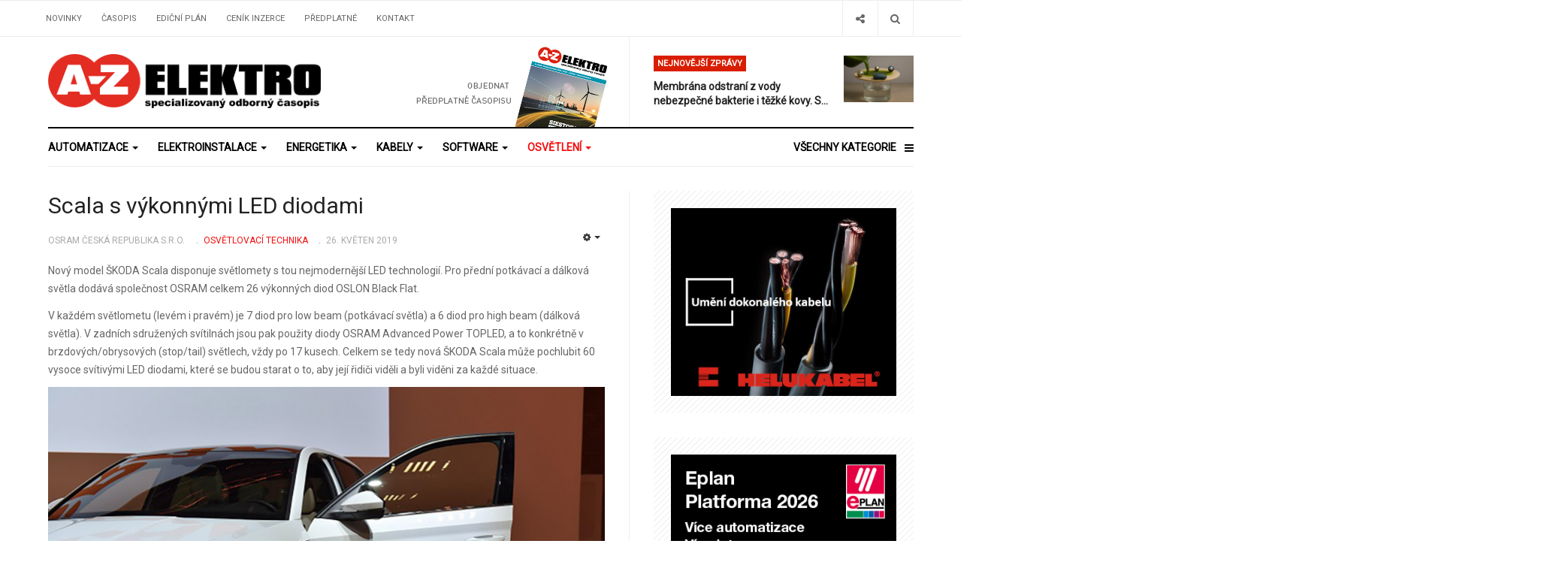

--- FILE ---
content_type: text/html; charset=utf-8
request_url: https://www.azcasopis.cz/osvetleni/scala-s-vykonnymi-led-diodami
body_size: 18823
content:

<!DOCTYPE html>
<html lang="cs-cz" dir="ltr"
  class='com_content view-article layout-blog itemid-113 j31 mm-hover'>

<head>
  <base href="https://www.azcasopis.cz/osvetleni/scala-s-vykonnymi-led-diodami" />
	<meta http-equiv="content-type" content="text/html; charset=utf-8" />
	<meta name="keywords" content="a-z elektro, časopis, levek, giversdon" />
	<meta name="author" content="OSRAM Česká republika s.r.o." />
	<meta name="description" content="specializovaný odborný časopis" />
	<meta name="generator" content="Joomla! - Open Source Content Management" />
	<title>Scala s výkonnými LED diodami - A-Z ELEKTRO</title>
	<link href="/templates/ja_focus/favicon.ico" rel="shortcut icon" type="image/vnd.microsoft.icon" />
	<link href="https://www.azcasopis.cz/component/search/?Itemid=113&amp;layout=blog&amp;catid=72&amp;id=367&amp;format=opensearch" rel="search" title="Hledat A-Z ELEKTRO" type="application/opensearchdescription+xml" />
	<link href="/templates/ja_focus/css/bootstrap.css" rel="stylesheet" type="text/css" />
	<link href="/templates/ja_focus/css/legacy-grid.css" rel="stylesheet" type="text/css" />
	<link href="/plugins/system/t3/base-bs3/fonts/font-awesome/css/font-awesome.min.css" rel="stylesheet" type="text/css" />
	<link href="/templates/ja_focus/css/template.css" rel="stylesheet" type="text/css" />
	<link href="/templates/ja_focus/css/megamenu.css" rel="stylesheet" type="text/css" />
	<link href="/templates/ja_focus/css/off-canvas.css" rel="stylesheet" type="text/css" />
	<link href="/templates/ja_focus/fonts/font-awesome/css/font-awesome.min.css" rel="stylesheet" type="text/css" />
	<link href="/templates/ja_focus/js/swiper/swiper.css" rel="stylesheet" type="text/css" />
	<link href="https://fonts.googleapis.com/css?family=Roboto:400,100,300&subset=latin-ext" rel="stylesheet" type="text/css" />
	<link href="/templates/ja_focus/css/layouts/docs.css" rel="stylesheet" type="text/css" />
	<link href="/plugins/system/jabuilder/assets/css/jabuilder.css" rel="stylesheet" type="text/css" />
	<link href="https://fonts.googleapis.com/icon?family=Material+Icons" rel="stylesheet" type="text/css" />
	<link href="https://www.azcasopis.cz/modules/mod_facebook_slide_likebox/tmpl/css/style.css" rel="stylesheet" type="text/css" />
	<link href="https://www.azcasopis.cz/modules/mod_facebook_slide_likebox/tmpl/css/left.css" rel="stylesheet" type="text/css" />
	<link href="https://www.azcasopis.cz/modules/mod_logo_slider/tmpl/css/jquery.ibxslider.css" rel="stylesheet" type="text/css" />
	<link href="https://netdna.bootstrapcdn.com/font-awesome/4.7.0/css/font-awesome.min.css" rel="stylesheet" type="text/css" />
	<link href="/plugins/system/cookiespolicynotificationbar/assets/css/cpnb-style.min.css" rel="stylesheet" media="all" type="text/css" />
	<link href="/plugins/system/cookiespolicynotificationbar/assets/css/balloon.min.css" rel="stylesheet" media="all" type="text/css" />
	<style type="text/css">
#social_mobile a {position: relative;float: left; width: calc(100% / 1);display:list-item;
list-style-type: none;} #social_mobile a:focus, #social_mobile a:hover { width: calc(100% / 1);-moz-transition-property: none; -webkit-transition-property: none; -o-transition-property: none;transition-property: none;}.social_slider {position: fixed;left: -370px;top: 120px;z-index: 99997;-webkit-transition: left 1s ease-in-out; -moz-transition: left 1s ease-in-out;-o-transition: left 1s ease-in-out;transition: left 1s ease-in-out;}.social_slider:hover{ left: 0px;}
#client150 .ibx-wrapper .ibx-controls-direction a{
color:#cccccc!important;
}
#client150 .ibx-wrapper .ibx-controls-direction a:hover{
color:#c10841!important;
}
#client150 .ibx-wrapper .ibx-pager .ibx-pager-link{
background:#cccccc!important;
}
#client150 .ibx-wrapper .ibx-pager-link.active{
background:#c10841!important;
}


#client150 .ibx-wrapper{max-width:1148.5px!important;}

#client150 .sliderContent:hover .ibx-overlay {
		background: rgba(0, 0, 0, 0.8);
		opacity: 1;
		}
#client150 .ibx-bottom, #client150 .ibx-top{
		background: rgba(0, 0, 0, 0.8);
	}
#client150 .ibx-text, #client150 .ibx-text a{
 color : #ffffff;
 font-size: 14px;
 text-align : left;
 text-decoration:none;
	}	
#client150 .ibx-viewport{
height: 110px!important;

}
#client150 .slide-contents-horizontal, #client150 .slide-contents-vertical {
	box-sizing:border-box;
	-moz-box-sizing:border-box;
	-webkit-box-sizing:border-box;
    border: 0.25px solid #cccccc;
    border-radius: 4px;  
    height: 110px;
	background: #rrggbb;
    opacity: 0.6;
    transition: background 0.2s linear 0s, border 0.2s linear 0s, opacity 0.2s linear 0s;

	}
	
	#client150 .slide-contents-horizontal:hover,#client150 .slide-contents-vertical img:hover{
    opacity: 1;
	}



/* BEGIN: Cookies Policy Notification Bar - J! system plugin (Powered by: Web357.com) */
.cpnb-outer { border-color: rgba(32, 34, 38, 1); }
.cpnb-outer.cpnb-div-position-top { border-bottom-width: 2px; }
.cpnb-outer.cpnb-div-position-bottom { border-top-width: 2px; }
.cpnb-outer.cpnb-div-position-top-left, .cpnb-outer.cpnb-div-position-top-right, .cpnb-outer.cpnb-div-position-bottom-left, .cpnb-outer.cpnb-div-position-bottom-right { border-width: 2px; }
.cpnb-message { color: #f1f1f3; }
.cpnb-message a { color: #ffffff }
.cpnb-button, .cpnb-button-ok, .cpnb-m-enableAllButton { -webkit-border-radius: 4px; -moz-border-radius: 4px; border-radius: 4px; font-size: 12px; color: #ffffff; background-color: rgba(59, 137, 199, 1); }
.cpnb-button:hover, .cpnb-button:focus, .cpnb-button-ok:hover, .cpnb-button-ok:focus, .cpnb-m-enableAllButton:hover, .cpnb-m-enableAllButton:focus { color: #ffffff; background-color: rgba(49, 118, 175, 1); }
.cpnb-button-decline, .cpnb-button-delete, .cpnb-button-decline-modal, .cpnb-m-DeclineAllButton { color: #ffffff; background-color: rgba(119, 31, 31, 1); }
.cpnb-button-decline:hover, .cpnb-button-decline:focus, .cpnb-button-delete:hover, .cpnb-button-delete:focus, .cpnb-button-decline-modal:hover, .cpnb-button-decline-modal:focus, .cpnb-m-DeclineAllButton:hover, .cpnb-m-DeclineAllButton:focus { color: #ffffff; background-color: rgba(175, 38, 20, 1); }
.cpnb-button-cancel, .cpnb-button-reload, .cpnb-button-cancel-modal { color: #ffffff; background-color: rgba(90, 90, 90, 1); }
.cpnb-button-cancel:hover, .cpnb-button-cancel:focus, .cpnb-button-reload:hover, .cpnb-button-reload:focus, .cpnb-button-cancel-modal:hover, .cpnb-button-cancel-modal:focus { color: #ffffff; background-color: rgba(54, 54, 54, 1); }
.cpnb-button-settings, .cpnb-button-settings-modal { color: #ffffff; background-color: rgba(90, 90, 90, 1); }
.cpnb-button-settings:hover, .cpnb-button-settings:focus, .cpnb-button-settings-modal:hover, .cpnb-button-settings-modal:focus { color: #ffffff; background-color: rgba(54, 54, 54, 1); }
.cpnb-button-more-default, .cpnb-button-more-modal { color: #ffffff; background-color: rgba(123, 138, 139, 1); }
.cpnb-button-more-default:hover, .cpnb-button-more-modal:hover, .cpnb-button-more-default:focus, .cpnb-button-more-modal:focus { color: #ffffff; background-color: rgba(105, 118, 119, 1); }
.cpnb-m-SaveChangesButton { color: #ffffff; background-color: rgba(133, 199, 136, 1); }
.cpnb-m-SaveChangesButton:hover, .cpnb-m-SaveChangesButton:focus { color: #ffffff; background-color: rgba(96, 153, 100, 1); }
@media only screen and (max-width: 600px) {
.cpnb-left-menu-toggle::after, .cpnb-left-menu-toggle-button {
content: "Categories";
}
}
/* END: Cookies Policy Notification Bar - J! system plugin (Powered by: Web357.com) */

	</style>
	<script type="application/json" class="joomla-script-options new">{"csrf.token":"a9e5456560b15eb2824a6bd85797a18b","system.paths":{"root":"","base":""}}</script>
	<script src="/media/jui/js/jquery.min.js?256888496e526be307c22e942d0cb084" type="text/javascript"></script>
	<script src="/media/jui/js/jquery-noconflict.js?256888496e526be307c22e942d0cb084" type="text/javascript"></script>
	<script src="/media/jui/js/jquery-migrate.min.js?256888496e526be307c22e942d0cb084" type="text/javascript"></script>
	<script src="/media/system/js/caption.js?256888496e526be307c22e942d0cb084" type="text/javascript"></script>
	<script src="/plugins/system/t3/base-bs3/bootstrap/js/bootstrap.js?256888496e526be307c22e942d0cb084" type="text/javascript"></script>
	<script src="/plugins/system/t3/base-bs3/js/jquery.tap.min.js" type="text/javascript"></script>
	<script src="/plugins/system/t3/base-bs3/js/off-canvas.js" type="text/javascript"></script>
	<script src="/plugins/system/t3/base-bs3/js/script.js" type="text/javascript"></script>
	<script src="/plugins/system/t3/base-bs3/js/menu.js" type="text/javascript"></script>
	<script src="/templates/ja_focus/js/swiper/swiper.min.js" type="text/javascript"></script>
	<script src="/templates/ja_focus/js/script.js" type="text/javascript"></script>
	<script src="/plugins/system/jabuilder/assets/js/jabuilder.js" type="text/javascript"></script>
	<script src="/media/system/js/mootools-core.js?256888496e526be307c22e942d0cb084" type="text/javascript"></script>
	<script src="/media/system/js/core.js?256888496e526be307c22e942d0cb084" type="text/javascript"></script>
	<script src="https://www.azcasopis.cz/modules/mod_logo_slider/tmpl/js/jquery.ibxSlider.js" type="text/javascript"></script>
	<script src="/media/system/js/html5fallback.js?256888496e526be307c22e942d0cb084" type="text/javascript"></script>
	<script src="/plugins/system/cookiespolicynotificationbar/assets/js/cookies-policy-notification-bar.min.js" type="text/javascript"></script>
	<script type="text/javascript">
jQuery(window).on('load',  function() {
				new JCaption('img.caption');
			});jQuery(function($){ initTooltips(); $("body").on("subform-row-add", initTooltips); function initTooltips (event, container) { container = container || document;$(container).find(".hasTooltip").tooltip({"html": true,"container": "body"});} });
	jQuery.noConflict();
		jQuery(window).load(function() {
  // When the page has loaded
   jQuery(".client-logo-slider").css( 'visibility','visible');
  jQuery(".client-logo-slider").fadeIn(2000);
});
	jQuery(document).ready(function(){
		
jQuery(".client-overlay").mouseover(function() {
	jQuery(this).find(".ibxOverlay").show();
	}).mouseout(function() {
    jQuery(this).find(".ibxOverlay").hide();

	}); 

	jQuery('#slider150').ibxSlider({
		mode: 'horizontal',
		pause : 4000,
		maxSlides:7,
		slideWidth:155,
		minSlides:7,
		speed : 2000,
		moveSlides:7,
		slideMargin:10,
		useCSS:false,
		controls: false,
		pager: true,
		auto: true,
		stopAuto:false,
		pagerType: 'full',
		autoHover: true,
		adaptiveHeight: false,
		autoDirection :'next',
		nextText:'<i class="fa fa-angle-right fa-3x" ><\/i>',
		prevText:'<i class="fa fa-angle-left fa-3x" ><\/i>',
		responsive: true

	}
	);});


// BEGIN: Cookies Policy Notification Bar - J! system plugin (Powered by: Web357.com)
var cpnb_config = {"w357_joomla_caching":"0","w357_position":"bottom","w357_show_close_x_icon":"1","w357_hide_after_time":"yes","w357_duration":"60","w357_animate_duration":"1000","w357_limit":"0","w357_message":"Využíváme cookies pro zajištění snadnějšího použití našich webových stránek. Pokračováním v prohlížení webu předpokládáme, že s tím souhlasíte.","w357_display_ok_btn":"1","w357_buttonText":"Souhlasím","w357_display_decline_btn":"1","w357_buttonDeclineText":"Odmítám","w357_display_cancel_btn":"0","w357_buttonCancelText":"Cancel","w357_display_settings_btn":"1","w357_buttonSettingsText":"Nastavení","w357_buttonMoreText":"More Info","w357_buttonMoreLink":"","w357_display_more_info_btn":"0","w357_fontColor":"#f1f1f3","w357_linkColor":"#ffffff","w357_fontSize":"12px","w357_backgroundColor":"rgba(240, 26, 26, 1)","w357_borderWidth":"2","w357_body_cover":"1","w357_overlay_state":"0","w357_overlay_color":"rgba(10, 10, 10, 0.3)","w357_height":"auto","w357_cookie_name":"cookiesDirective","w357_link_target":"_self","w357_popup_width":"800","w357_popup_height":"600","w357_customText":"\u003Ch1\u003ECookies Policy\u003C\/h1\u003E\r\n\u003Chr \/\u003E\r\n\u003Ch3\u003EGeneral Use\u003C\/h3\u003E\r\n\u003Cp\u003EWe use cookies, tracking pixels and related technologies on our website. Cookies are small data files that are served by our platform and stored on your device. Our site uses cookies dropped by us or third parties for a variety of purposes including to operate and personalize the website. Also, cookies may also be used to track how you use the site to target ads to you on other websites.\u003C\/p\u003E\r\n\u003Ch3\u003EThird Parties\u003C\/h3\u003E\r\n\u003Cp\u003EOur website employs the use the various third-party services. Through the use of our website, these services may place anonymous cookies on the Visitor\u0027s browser and may send their own cookies to the Visitor\u0027s cookie file. Some of these services include but are not limited to: Google, Facebook, Twitter, Adroll, MailChimp, Sucuri, Intercom and other social networks, advertising agencies, security firewalls, analytics companies and service providers. These services may also collect and use anonymous identifiers such as IP Address, HTTP Referrer, Unique Device Identifier and other non-personally identifiable information and server logs.\u003C\/p\u003E\r\n\u003Chr \/\u003E","w357_more_info_btn_type":"custom_text","w357_blockCookies":"1","w357_autoAcceptAfterScrolling":"0","w357_numOfScrolledPixelsBeforeAutoAccept":"300","w357_reloadPageAfterAccept":"0","w357_enableConfirmationAlerts":"0","w357_enableConfirmationAlertsForAcceptBtn":0,"w357_enableConfirmationAlertsForDeclineBtn":0,"w357_enableConfirmationAlertsForDeleteBtn":0,"w357_confirm_allow_msg":"Provedením této akce povolíte všechny soubory cookie nastavené touto webovou stránkou. Jste si jisti, že chcete povolit všechny soubory cookie na této webové stránce?","w357_confirm_delete_msg":"Provedením této akce odstraníte všechny soubory cookie nastavené touto webovou stránkou. Jste si jisti, že chcete zakázat a odstranit všechny soubory cookie ze svého prohlížeče?","w357_show_in_iframes":"0","w357_shortcode_is_enabled_on_this_page":0,"w357_base_url":"https:\/\/www.azcasopis.cz\/","w357_current_url":"https:\/\/www.azcasopis.cz\/osvetleni\/scala-s-vykonnymi-led-diodami","w357_always_display":"0","w357_show_notification_bar":true,"w357_expiration_cookieSettings":"365","w357_expiration_cookieAccept":"365","w357_expiration_cookieDecline":"180","w357_expiration_cookieCancel":"3","w357_accept_button_class_notification_bar":"cpnb-accept-btn","w357_decline_button_class_notification_bar":"cpnb-decline-btn","w357_cancel_button_class_notification_bar":"cpnb-cancel-btn","w357_settings_button_class_notification_bar":"cpnb-settings-btn","w357_moreinfo_button_class_notification_bar":"cpnb-moreinfo-btn","w357_accept_button_class_notification_bar_modal_window":"cpnb-accept-btn-m","w357_decline_button_class_notification_bar_modal_window":"cpnb-decline-btn-m","w357_save_button_class_notification_bar_modal_window":"cpnb-save-btn-m","w357_buttons_ordering":"[\u0022ok\u0022,\u0022decline\u0022,\u0022cancel\u0022,\u0022settings\u0022,\u0022moreinfo\u0022]"};
// END: Cookies Policy Notification Bar - J! system plugin (Powered by: Web357.com)


// BEGIN: Cookies Policy Notification Bar - J! system plugin (Powered by: Web357.com)
var cpnb_cookiesCategories = {"cookie_categories_group0":{"cookie_category_id":"required-cookies","cookie_category_name":"Technické cookies","cookie_category_description":"Tyto cookies nelze vypnout – potřebujeme je pro správné a bezpečné fungování webových stránek s řádným zobrazováním funkčních prvků.","cookie_category_checked_by_default":"2","cookie_category_status":"1"},"cookie_categories_group1":{"cookie_category_id":"analytical-cookies","cookie_category_name":"Analytické cookies","cookie_category_description":"Díky těmto cookies máme k dispozici anonymizovanou statistiku o tom, co se našim uživatelům na našich stránkách líbí, odkud přicházejí, na co klikají, jak dlouho u nás zůstávají. Tyto informace jsou pro nás skvělým ukazatelem, jak průběžně optimalizovat fungování našeho webu.","cookie_category_checked_by_default":"1","cookie_category_status":"1"},"cookie_categories_group2":{"cookie_category_id":"social-media-cookies","cookie_category_name":"Social Media cookies","cookie_category_description":"Tyto soubory cookie umožňují sdílet obsah webových stránek s platformami sociálních médií (např. Facebook, Twitter, Instagram). Nad těmito soubory cookie nemáme žádnou kontrolu, protože je nastavují samotné platformy sociálních médií.","cookie_category_checked_by_default":"1","cookie_category_status":"1"},"cookie_categories_group3":{"cookie_category_id":"targeted-advertising-cookies","cookie_category_name":"Marketingové cookies","cookie_category_description":"Díky těmto souborům můžeme měřit efektivitu reklamy, víme, zda na ni uživatelé klikají, jakou reklamu mohli vidět před návštěvou stránek, a tedy jak jsou naše kampaně úspěšné a užitečné.","cookie_category_checked_by_default":"1","cookie_category_status":"1"}};
// END: Cookies Policy Notification Bar - J! system plugin (Powered by: Web357.com)


// BEGIN: Cookies Policy Notification Bar - J! system plugin (Powered by: Web357.com)
var cpnb_manager = {"w357_m_modalState":"1","w357_m_floatButtonState":"1","w357_m_floatButtonPosition":"bottom_left","w357_m_HashLink":"cookies","w357_m_modal_menuItemSelectedBgColor":"rgba(200, 200, 200, 1)","w357_m_saveChangesButtonColorAfterChange":"rgba(13, 92, 45, 1)","w357_m_floatButtonIconSrc":"https:\/\/www.azcasopis.cz\/media\/plg_system_cookiespolicynotificationbar\/icons\/cpnb-cookies-manager-icon-1-64x64.png","w357_m_FloatButtonIconType":"image","w357_m_FloatButtonIconFontAwesomeName":"fas fa-cookie-bite","w357_m_FloatButtonIconFontAwesomeSize":"fa-lg","w357_m_FloatButtonIconFontAwesomeColor":"rgba(61, 47, 44, 0.84)","w357_m_FloatButtonIconUikitName":"cog","w357_m_FloatButtonIconUikitSize":"1","w357_m_FloatButtonIconUikitColor":"rgba(61, 47, 44, 0.84)","w357_m_floatButtonText":"Nastavení preferencí cookies","w357_m_modalHeadingText":"Nastavení preferencí cookies","w357_m_checkboxText":"Povoleno","w357_m_lockedText":"(Locked)","w357_m_EnableAllButtonText":"Povolit všechny cookies","w357_m_DeclineAllButtonText":"Zakázat všechny cookies","w357_m_SaveChangesButtonText":"Uložit nastavení","w357_m_confirmationAlertRequiredCookies":"Tyto soubory cookie jsou pro tyto webové stránky nezbytně nutné. Tuto kategorii souborů cookie nelze zakázat. Děkujeme za pochopení!"};
// END: Cookies Policy Notification Bar - J! system plugin (Powered by: Web357.com)

	</script>

  
<!-- META FOR IOS & HANDHELD -->
	<meta name="viewport" content="width=device-width, initial-scale=1.0, maximum-scale=1.0, user-scalable=no"/>
	<style type="text/stylesheet">
		@-webkit-viewport   { width: device-width; }
		@-moz-viewport      { width: device-width; }
		@-ms-viewport       { width: device-width; }
		@-o-viewport        { width: device-width; }
		@viewport           { width: device-width; }
	</style>
	<script type="text/javascript">
		//<![CDATA[
		if (navigator.userAgent.match(/IEMobile\/10\.0/)) {
			var msViewportStyle = document.createElement("style");
			msViewportStyle.appendChild(
				document.createTextNode("@-ms-viewport{width:auto!important}")
			);
			document.getElementsByTagName("head")[0].appendChild(msViewportStyle);
		}
		//]]>
	</script>
<meta name="HandheldFriendly" content="true"/>
<meta name="apple-mobile-web-app-capable" content="YES"/>
<!-- //META FOR IOS & HANDHELD -->




<!-- Le HTML5 shim and media query for IE8 support -->
<!--[if lt IE 9]>
<script src="//cdnjs.cloudflare.com/ajax/libs/html5shiv/3.7.3/html5shiv.min.js"></script>
<script type="text/javascript" src="/plugins/system/t3/base-bs3/js/respond.min.js"></script>
<![endif]-->

<!-- You can add Google Analytics here or use T3 Injection feature -->

  	<link href="https://www.azcasopis.cz/plugins/system/jatabs/jatabs/ja.tabs.css" type="text/css" rel="stylesheet" />
	<link href="https://www.azcasopis.cz/plugins/system/jatabs/jatabs/themes/default/style.css" type="text/css" rel="stylesheet" />
	<script src="/media/system/js/mootools-more.js" type="text/javascript" ></script>
	<script src="https://www.azcasopis.cz/plugins/system/jatabs/jatabs/ja.tabs.js" type="text/javascript" ></script>

<!-- BEGIN: Google Analytics -->
<script>console.log("Google analytics javascript code goes here...")</script>
<!-- END: Google Analytics -->

<!-- BEGIN: Facebook -->
<script>console.log("Facebook javascript code goes here...")</script>
<!-- END: Facebook -->

<!-- BEGIN: GA kod -->
<script type="text/javascript" src="//s7.addthis.com/js/300/addthis_widget.js#pubid=ra-5bea46640dd563c4"></script> 
<!-- Global site tag (gtag.js) - Google Analytics -->
<script async src="https://www.googletagmanager.com/gtag/js?id=UA-22939269-6"></script>
<script>
  window.dataLayer = window.dataLayer || [];
  function gtag(){dataLayer.push(arguments);}
  gtag('js', new Date());

  gtag('config', 'UA-22939269-6');
</script>

<!-- END: GA kod -->
</head>

<body>

<div class="t3-wrapper"> <!-- Need this wrapper for off-canvas menu. Remove if you don't use of-canvas -->
  <div class="container-hd">
    

	<div class="ja-topbar clearfix">
		<div class="container">
			<div class="row">
			<!-- TOPBAR -->
				
								<div class="col-xs-5 col-sm-6 topbar-left pull-left ">
					<!-- Brand and toggle get grouped for better mobile display -->
					<div class="navbar-toggle-wrap clearfix pull-left">
						
													
<a class="btn btn-primary off-canvas-toggle  hidden-lg hidden-md" type="button" data-pos="left" data-nav="#t3-off-canvas" data-effect="off-canvas-effect-4" title="open">
  <span class="fa fa-bars"></span>
</a>

<!-- OFF-CANVAS SIDEBAR -->
<div id="t3-off-canvas" class="t3-off-canvas  hidden-lg hidden-md" style="left: 0;right: auto">

  <div class="t3-off-canvas-header">
    <h2 class="t3-off-canvas-header-title">Sidebar</h2>
    <a type="button" class="close" data-dismiss="modal" aria-hidden="true" title="close">&times;</a>
  </div>

  <div class="t3-off-canvas-body">
    <div class="t3-module module " id="Mod142"><div class="module-inner"><h3 class="module-title "><span>Hlavní menu</span></h3><div class="module-ct "><ul class="nav nav-pills nav-stacked menu">
<li class="item-103 default"><a href="/" class="">Novinky</a></li><li class="item-105"><a href="/casopisy" class="">Časopis</a></li><li class="item-178"><a href="/edicni-plan" class="">Ediční plán</a></li><li class="item-107"><a href="/cenik-inzerce" class="">Ceník inzerce</a></li><li class="item-215"><a href="/predplatne" class="">Předplatné</a></li><li class="item-106"><a href="/kontakt" class="">Kontakt</a></li></ul>
</div></div></div><div class="t3-module module " id="Mod139"><div class="module-inner"><h3 class="module-title "><span>Kategorie</span></h3><div class="module-ct "><ul class="nav nav-pills nav-stacked menu">
<li class="item-202"><a href="/automatizace" class="">Automatizace </a></li><li class="item-203"><a href="/elektroinstalace" class="">Elektroinstalace </a></li><li class="item-204"><a href="/kabely" class="">Kabely </a></li><li class="item-205"><a href="/energetika-elektrotechnika" class="">Energetika </a></li><li class="item-206"><a href="/software" class="">Software </a></li><li class="item-207 current active"><a href="/osvetleni" class="">Osvětlení </a></li><li class="item-208"><a href="/elektricke-stroje" class="">Stroje, přístroje </a></li><li class="item-209"><a href="/informacni-technologie" class="">Telekomunikace </a></li><li class="item-210"><a href="/merici-technika" class="">Měření </a></li><li class="item-211"><a href="/laserove-technologie-opticke-systemy" class="">Laser a optika </a></li><li class="item-212"><a href="/redakcni-clanky-novinky-a-veletrhy" class="">Redakce </a></li><li class="item-213"><a href="/veda-vyzkum-a-inovace" class="">Věda, výzkum </a></li></ul>
</div></div></div>
  </div>

</div>
<!-- //OFF-CANVAS SIDEBAR -->

											</div>

										<div class="hidden-xs hidden-sm clearfix">
						<ul class="nav nav-pills nav-stacked menu">
<li class="item-103 default"><a href="/" class="">Novinky</a></li><li class="item-105"><a href="/casopisy" class="">Časopis</a></li><li class="item-178"><a href="/edicni-plan" class="">Ediční plán</a></li><li class="item-107"><a href="/cenik-inzerce" class="">Ceník inzerce</a></li><li class="item-215"><a href="/predplatne" class="">Předplatné</a></li><li class="item-106"><a href="/kontakt" class="">Kontakt</a></li></ul>

					</div>
									</div>
				
								<div class="col-xs-7 col-sm-6 topbar-right pull-right">
					
										<div class="head-search ">
						<button class="btn btn-search" name="subject" type="button" aria-label="Search"><span class="fa fa-search"></span></button>
						<div class="search">
	<form action="/osvetleni" method="post" class="form-inline form-search">
		<label for="mod-search-searchword90" class="element-invisible">Vyhledávání...</label> <input name="searchword" id="mod-search-searchword" maxlength="200"  class="form-control search-query" type="search" placeholder="Vyhledávání..." aria-label="serch" />		<input type="hidden" name="task" value="search" />
		<input type="hidden" name="option" value="com_search" />
		<input type="hidden" name="Itemid" value="113" />
	</form>
</div>

					</div>
					
										<div class="head-social ">
						<button class="btn btn-social" name="subject" type="button" aria-label="Share"><span class="fa fa-share-alt"></span></button>
						

<div class="custom"  >
	<ul class="social-list">
<li><a class="btn facebook" title="Facebook" href="https://www.facebook.com/azcasopis/"><i class="fa fa-facebook" aria-hidden="true"></i></a></li>
</ul></div>

					</div>
									</div>
							</div>
		</div>
	</div>
<!-- TOPBAR -->

<!-- HEADER -->
<header id="t3-header" class="container t3-header">
	<div class="row">

		<!-- LOGO -->
		<div class="col-xs-12 col-sm-6 col-lg-4 logo">
			<div class="logo-image">
				<a href="https://www.azcasopis.cz/" title="focus">
											<img class="logo-img" src="/images/az_casopis_logo.png" alt="focus" />
															<span>focus</span>
				</a>
							</div>
		</div>
		<!-- //LOGO -->

		<div class="col-xs-12 col-sm-6 col-lg-8">
							<!-- SPOTLIGHT 1 -->
				<div class="t3-sl t3-sl-1">
						<!-- SPOTLIGHT -->
	<div class="t3-spotlight t3-spotlight-1  row">
					<div class="col  col-lg-6 col-md-6  col-sm-6 hidden-sm   col-xs-6 hidden-xs ">
								<div class="t3-module module " id="Mod108"><div class="module-inner"><div class="module-ct no-title"><div class="bannergroup">

	<div class="banneritem">
																																																																			<a
							href="/component/banners/click/3" target="_blank" rel="noopener noreferrer"
							title="Banner predplatne">
							<img
								src="https://www.azcasopis.cz/images/joomlart/banners/banner_predplatne.png"
								alt="Předplatné časopisu"
																							/>
						</a>
																<div class="clr"></div>
	</div>

</div>
</div></div></div>
							</div>
					<div class="col  col-lg-6 col-md-6 col-sm-12  col-xs-12 hidden-xs ">
								<div class="t3-module module " id="Mod109"><div class="module-inner"><h3 class="module-title "><span>Nejnovější zprávy</span></h3><div class="module-ct "><ul class="latest-news-header ">
	<li class="clearfix">
		<a class="item-title" href="/veda-vyzkum-a-inovace/membrana-odstrani-z-vody-nebezpecne-bakterie-i-tezke-kovy-snadno-a-levne" itemprop="url">
			<span itemprop="name">
				Membrána odstraní z vody nebezpečné bakterie i těžké kovy. S...			</span>
		</a>

		
<div class="pull- item-image" itemprop="image">

  <a href="/veda-vyzkum-a-inovace/membrana-odstrani-z-vody-nebezpecne-bakterie-i-tezke-kovy-snadno-a-levne" itemprop="url">
   <img  src="/images/Novinky/Veda/Catrin/Profesor-Radek-Zbořil-s-membránou-top.jpg" alt="Membrána odstraní z vody nebezpečné bakterie i těžké kovy. Snadno a levně" itemprop="thumbnailUrl"/>
  </a>
</div>
	</li>
</ul>
</div></div></div>
							</div>
			</div>
<!-- SPOTLIGHT -->
				</div>
				<!-- //SPOTLIGHT 1 -->
					</div>

	</div>
</header>
<!-- //HEADER -->


    
<!-- MAIN NAVIGATION -->
<div class="container">
	<nav id="t3-mainnav" class="navbar navbar-default t3-mainnav">

		
		<div class="t3-navbar navbar-collapse collapse">
			<div  class="t3-megamenu animate fading"  data-duration="400" data-responsive="true">
<ul itemscope itemtype="http://www.schema.org/SiteNavigationElement" class="nav navbar-nav level0">
<li itemprop='name' class="dropdown mega mega-align-justify" data-id="101" data-level="1" data-alignsub="justify">
<a itemprop='url' class=" dropdown-toggle"  href="/automatizace"   data-target="#" data-toggle="dropdown">Automatizace <em class="caret"></em></a>

<div class="nav-child dropdown-menu mega-dropdown-menu col-xs-12"  ><div class="mega-dropdown-inner">
<div class="row">
<div class="col-xs-12 mega-col-module" data-width="12" data-position="122"><div class="mega-inner">
<div class="t3-module module " id="Mod122"><div class="module-inner"><h3 class="module-title "><span>Novinky v kategorii automatizace, robotizace, řízení a regulace</span></h3><div class="module-ct "><div class="latest-grid  row">
	<div class="col-sm-3">
		
<div class="pull- item-image" itemprop="image">

  <a href="/automatizace/daisy-chain-a-hybridni-switch-xelity-zefektivnuji-strojove-videni" itemprop="url">
   <img  src="/images/Novinky/Automatizace/Murrelektronik/Machine-Vision-2025-top.jpg" alt="Daisy Chain a hybridní switch Xelity zefektivňují strojové vidění" itemprop="thumbnailUrl"/>
  </a>
</div>

		<span class="created-date">2. leden 2026</span>

		<a class="item-title" href="/automatizace/daisy-chain-a-hybridni-switch-xelity-zefektivnuji-strojove-videni" itemprop="url">
			<span itemprop="name">
				Daisy Chain a hybridní switch Xelity zefektivňují strojové vidění			</span>
		</a>
	</div>
	<div class="col-sm-3">
		
<div class="pull- item-image" itemprop="image">

  <a href="/automatizace/chytry-na-kvadrat-novy-upinac-nastroju-itendo" itemprop="url">
   <img  src="/images/Novinky/Automatizace/Schunk/iTENDO-2-2023-top.jpg" alt="Chytrý na kvadrát: Nový upínač nástrojů iTENDO2" itemprop="thumbnailUrl"/>
  </a>
</div>

		<span class="created-date">26. prosinec 2023</span>

		<a class="item-title" href="/automatizace/chytry-na-kvadrat-novy-upinac-nastroju-itendo" itemprop="url">
			<span itemprop="name">
				Chytrý na kvadrát: Nový upínač nástrojů iTENDO²			</span>
		</a>
	</div>
	<div class="col-sm-3">
		
<div class="pull- item-image" itemprop="image">

  <a href="/automatizace/senzory-simple-vision-pro-detekci-pritomnosti-od-firmy-leuze" itemprop="url">
   <img  src="/images/Novinky/Automatizace/Schmachtl/ivs-2023-1.jpg" alt="Senzory Simple Vision pro detekci přítomnosti od firmy LEUZE" itemprop="thumbnailUrl"/>
  </a>
</div>

		<span class="created-date">27. září 2023</span>

		<a class="item-title" href="/automatizace/senzory-simple-vision-pro-detekci-pritomnosti-od-firmy-leuze" itemprop="url">
			<span itemprop="name">
				Senzory Simple Vision pro detekci přítomnosti od firmy LEUZE			</span>
		</a>
	</div>
	<div class="col-sm-3">
		
<div class="pull- item-image" itemprop="image">

  <a href="/automatizace/poseidon-ridici-system-pro-automatizaci-budov" itemprop="url">
   <img  src="/images/Novinky/Automatizace/Enika/POSEIDON-2023-top.jpg" alt="POSEIDON® - ŘÍDICÍ SYSTÉM PRO AUTOMATIZACI BUDOV" itemprop="thumbnailUrl"/>
  </a>
</div>

		<span class="created-date">27. září 2023</span>

		<a class="item-title" href="/automatizace/poseidon-ridici-system-pro-automatizaci-budov" itemprop="url">
			<span itemprop="name">
				POSEIDON® - ŘÍDICÍ SYSTÉM PRO AUTOMATIZACI BUDOV			</span>
		</a>
	</div>
</div>
</div></div></div>
</div></div>
</div>
</div></div>
</li>
<li itemprop='name' class="dropdown mega mega-align-justify" data-id="109" data-level="1" data-alignsub="justify">
<a itemprop='url' class=" dropdown-toggle"  href="/elektroinstalace"   data-target="#" data-toggle="dropdown">Elektroinstalace <em class="caret"></em></a>

<div class="nav-child dropdown-menu mega-dropdown-menu col-xs-12"  ><div class="mega-dropdown-inner">
<div class="row">
<div class="col-xs-12 mega-col-module" data-width="12" data-position="124"><div class="mega-inner">
<div class="t3-module module " id="Mod124"><div class="module-inner"><h3 class="module-title "><span>Novinky v kategorii elektroinstalace, inteligentní systémy</span></h3><div class="module-ct "><div class="latest-grid  row">
	<div class="col-sm-3">
		
<div class="pull- item-image" itemprop="image">

  <a href="/elektroinstalace/vypocet-chlazeni-elektrickych-rozvadecu" itemprop="url">
   <img  src="/images/Novinky/Elektroinstalace/Rittal/vypocet-chlazeni-2025-2.jpg" alt="Výpočet chlazení elektrických rozváděčů" itemprop="thumbnailUrl"/>
  </a>
</div>

		<span class="created-date">2. leden 2026</span>

		<a class="item-title" href="/elektroinstalace/vypocet-chlazeni-elektrickych-rozvadecu" itemprop="url">
			<span itemprop="name">
				Výpočet chlazení elektrických rozváděčů			</span>
		</a>
	</div>
	<div class="col-sm-3">
		
<div class="pull- item-image" itemprop="image">

  <a href="/elektroinstalace/nova-generace-ventilatoru-blue-e-provozni-bezpecnost-rozvadecu" itemprop="url">
   <img  src="/images/Novinky/Elektroinstalace/Rittal/nove-ventilatora-2024-1.jpg" alt="Nová generace ventilátorů Blue e+ - Provozní bezpečnost rozváděčů" itemprop="thumbnailUrl"/>
  </a>
</div>

		<span class="created-date">16. červen 2024</span>

		<a class="item-title" href="/elektroinstalace/nova-generace-ventilatoru-blue-e-provozni-bezpecnost-rozvadecu" itemprop="url">
			<span itemprop="name">
				Nová generace ventilátorů Blue e+ - Provozní bezpečnost rozváděčů			</span>
		</a>
	</div>
	<div class="col-sm-3">
		
<div class="pull- item-image" itemprop="image">

  <a href="/elektroinstalace/zableskova-ochrana-od-abb-system-arc-guard-tvoc-2-zajisti-bezpecnost-elektrickych-rozvodu" itemprop="url">
   <img  src="/images/Novinky/Elektroinstalace/ABB/zablesková-ochrana-2024-1.jpg" alt="Záblesková ochrana od ABB: Systém Arc Guard™ TVOC-2 – zajistí bezpečnost elektrických rozvodů" itemprop="thumbnailUrl"/>
  </a>
</div>

		<span class="created-date">5. březen 2024</span>

		<a class="item-title" href="/elektroinstalace/zableskova-ochrana-od-abb-system-arc-guard-tvoc-2-zajisti-bezpecnost-elektrickych-rozvodu" itemprop="url">
			<span itemprop="name">
				Záblesková ochrana od ABB: Systém Arc Guard™ TVOC-2 – zajistí bezpečnost elektrických rozvodů			</span>
		</a>
	</div>
	<div class="col-sm-3">
		
<div class="pull- item-image" itemprop="image">

  <a href="/elektroinstalace/proc-jisticochranice-lmf-snadno-nahradily-jisticochranice-ole" itemprop="url">
   <img  src="/images/Novinky/Elektroinstalace/OEZ/OLE-2023-1.jpg" alt="Proč jističochrániče LMF snadno nahradily jističochrániče OLE" itemprop="thumbnailUrl"/>
  </a>
</div>

		<span class="created-date">26. prosinec 2023</span>

		<a class="item-title" href="/elektroinstalace/proc-jisticochranice-lmf-snadno-nahradily-jisticochranice-ole" itemprop="url">
			<span itemprop="name">
				Proč jističochrániče LMF snadno nahradily jističochrániče OLE			</span>
		</a>
	</div>
</div>
</div></div></div>
</div></div>
</div>
</div></div>
</li>
<li itemprop='name' class="dropdown mega mega-align-justify" data-id="110" data-level="1" data-alignsub="justify">
<a itemprop='url' class=" dropdown-toggle"  href="/energetika-elektrotechnika"   data-target="#" data-toggle="dropdown">Energetika <em class="caret"></em></a>

<div class="nav-child dropdown-menu mega-dropdown-menu col-xs-12"  ><div class="mega-dropdown-inner">
<div class="row">
<div class="col-xs-12 mega-col-module" data-width="12" data-position="126"><div class="mega-inner">
<div class="t3-module module " id="Mod126"><div class="module-inner"><h3 class="module-title "><span>Novinky v kategorii energetika, elektrotechnika, alternativní zdroje</span></h3><div class="module-ct "><div class="latest-grid  row">
	<div class="col-sm-3">
		
<div class="pull- item-image" itemprop="image">

  <a href="/energetika-elektrotechnika/fotovoltaika-a-elektromobilita-idealni-spojeni-pro-efektivni-a-uspornou-mobilitu" itemprop="url">
   <img  src="/images/Novinky/Energetika/Puegot/Peugeot-2025-5.jpg" alt="Fotovoltaika a elektromobilita: Ideální spojení pro efektivní a úspornou mobilitu" itemprop="thumbnailUrl"/>
  </a>
</div>

		<span class="created-date">19. březen 2025</span>

		<a class="item-title" href="/energetika-elektrotechnika/fotovoltaika-a-elektromobilita-idealni-spojeni-pro-efektivni-a-uspornou-mobilitu" itemprop="url">
			<span itemprop="name">
				Fotovoltaika a elektromobilita: Ideální spojení pro efektivní a úspornou mobilitu			</span>
		</a>
	</div>
	<div class="col-sm-3">
		
<div class="pull- item-image" itemprop="image">

  <a href="/energetika-elektrotechnika/vykonove-jistice-abb-sace-pro-moderni-fotovoltaicke-elektrarny" itemprop="url">
   <img  src="/images/Novinky/Energetika/ABB/vykonove-jistice-2023-1.jpg" alt="Výkonové jističe ABB SACE pro moderní fotovoltaické elektrárny" itemprop="thumbnailUrl"/>
  </a>
</div>

		<span class="created-date">27. září 2023</span>

		<a class="item-title" href="/energetika-elektrotechnika/vykonove-jistice-abb-sace-pro-moderni-fotovoltaicke-elektrarny" itemprop="url">
			<span itemprop="name">
				Výkonové jističe ABB SACE pro moderní fotovoltaické elektrárny			</span>
		</a>
	</div>
	<div class="col-sm-3">
		
<div class="pull- item-image" itemprop="image">

  <a href="/energetika-elektrotechnika/rittal-system-rozvodu-proudu-vx25-ri4power" itemprop="url">
   <img  src="/images/Novinky/Elektroinstalace/Rittal/vx25-2023-2.jpg" alt="RITTAL: SYSTÉM ROZVODU PROUDU VX25 Ri4Power" itemprop="thumbnailUrl"/>
  </a>
</div>

		<span class="created-date">27. září 2023</span>

		<a class="item-title" href="/energetika-elektrotechnika/rittal-system-rozvodu-proudu-vx25-ri4power" itemprop="url">
			<span itemprop="name">
				RITTAL: SYSTÉM ROZVODU PROUDU VX25 Ri4Power			</span>
		</a>
	</div>
	<div class="col-sm-3">
		
<div class="pull- item-image" itemprop="image">

  <a href="/energetika-elektrotechnika/bateriove-akumulacni-stanice-firmy-aers-pronikaji-do-prumyslu-i-domacnosti" itemprop="url">
   <img  src="/images/Novinky/Energetika/AERS/aers-2021-4.jpg" alt="Bateriové akumulační stanice firmy AERS pronikají do průmyslu i domácností" itemprop="thumbnailUrl"/>
  </a>
</div>

		<span class="created-date">13. leden 2021</span>

		<a class="item-title" href="/energetika-elektrotechnika/bateriove-akumulacni-stanice-firmy-aers-pronikaji-do-prumyslu-i-domacnosti" itemprop="url">
			<span itemprop="name">
				Bateriové akumulační stanice firmy AERS pronikají do průmyslu i domácností			</span>
		</a>
	</div>
</div>
</div></div></div>
</div></div>
</div>
</div></div>
</li>
<li itemprop='name' class="dropdown mega mega-align-justify" data-id="111" data-level="1" data-alignsub="justify">
<a itemprop='url' class=" dropdown-toggle"  href="/kabely"   data-target="#" data-toggle="dropdown">Kabely <em class="caret"></em></a>

<div class="nav-child dropdown-menu mega-dropdown-menu col-xs-12"  ><div class="mega-dropdown-inner">
<div class="row">
<div class="col-xs-12 mega-col-module" data-width="12" data-position="128"><div class="mega-inner">
<div class="t3-module module " id="Mod128"><div class="module-inner"><h3 class="module-title "><span>Novinky v kategorii kabely, vodiče a kabelová konfekce</span></h3><div class="module-ct "><div class="latest-grid  row">
	<div class="col-sm-3">
		
<div class="pull- item-image" itemprop="image">

  <a href="/kabely/heluchain-multispeed-dokonaly-kabel-pro-vas-vlecny-retez" itemprop="url">
   <img  src="/images/Novinky/Kabely/Helukabel/MULTISPEED-top.jpg" alt="HELUCHAIN MULTISPEED – Dokonalý kabel pro váš vlečný řetěz" itemprop="thumbnailUrl"/>
  </a>
</div>

		<span class="created-date">2. leden 2026</span>

		<a class="item-title" href="/kabely/heluchain-multispeed-dokonaly-kabel-pro-vas-vlecny-retez" itemprop="url">
			<span itemprop="name">
				HELUCHAIN MULTISPEED – Dokonalý kabel pro váš vlečný řetěz			</span>
		</a>
	</div>
	<div class="col-sm-3">
		
<div class="pull- item-image" itemprop="image">

  <a href="/kabely/nehorlave-kabely-nopovic-od-nkt-predniho-vyrobce-kabelu-v-evrope" itemprop="url">
   <img  src="/images/Novinky/Kabely/nkt/nkt-nopovis-2023-1.jpg" alt="Nehořlavé kabely NOPOVIC od NKT – předního výrobce kabelů v Evropě " itemprop="thumbnailUrl"/>
  </a>
</div>

		<span class="created-date">22. prosinec 2023</span>

		<a class="item-title" href="/kabely/nehorlave-kabely-nopovic-od-nkt-predniho-vyrobce-kabelu-v-evrope" itemprop="url">
			<span itemprop="name">
				Nehořlavé kabely NOPOVIC od NKT – předního výrobce kabelů v Evropě 			</span>
		</a>
	</div>
	<div class="col-sm-3">
		
<div class="pull- item-image" itemprop="image">

  <a href="/kabely/pro-snadnejsi-navijeni-kabelu" itemprop="url">
   <img  src="/images/Novinky/Kabely/Helukabel/kableringe-2022-4.jpg" alt="Pro snadnější navíjení kabelů" itemprop="thumbnailUrl"/>
  </a>
</div>

		<span class="created-date">6. únor 2022</span>

		<a class="item-title" href="/kabely/pro-snadnejsi-navijeni-kabelu" itemprop="url">
			<span itemprop="name">
				Pro snadnější navíjení kabelů			</span>
		</a>
	</div>
	<div class="col-sm-3">
		
<div class="pull- item-image" itemprop="image">

  <a href="/kabely/efektivni-instalacni-reseni-pro-mobilni-stroje" itemprop="url">
   <img  src="/images/Novinky/Kabely/Murrelektronik/xtreme_flexibel4-2021-1.jpg" alt="Efektivní instalační řešení pro mobilní stroje" itemprop="thumbnailUrl"/>
  </a>
</div>

		<span class="created-date">2. červen 2021</span>

		<a class="item-title" href="/kabely/efektivni-instalacni-reseni-pro-mobilni-stroje" itemprop="url">
			<span itemprop="name">
				Efektivní instalační řešení pro mobilní stroje			</span>
		</a>
	</div>
</div>
</div></div></div>
</div></div>
</div>
</div></div>
</li>
<li itemprop='name' class="dropdown mega mega-align-justify" data-id="112" data-level="1" data-alignsub="justify">
<a itemprop='url' class=" dropdown-toggle"  href="/software"   data-target="#" data-toggle="dropdown">Software <em class="caret"></em></a>

<div class="nav-child dropdown-menu mega-dropdown-menu col-xs-12"  ><div class="mega-dropdown-inner">
<div class="row">
<div class="col-xs-12 mega-col-module" data-width="12" data-position="130"><div class="mega-inner">
<div class="t3-module module " id="Mod130"><div class="module-inner"><h3 class="module-title "><span>Novinky v kategorii software a hardware</span></h3><div class="module-ct "><div class="latest-grid  row">
	<div class="col-sm-3">
		
<div class="pull- item-image" itemprop="image">

  <a href="/software/novy-software-nove-portfolio-eplan-platforma-2026" itemprop="url">
   <img  src="/images/Novinky/Software/Eplan/eplan-plattform-2026-1.jpg" alt="Nový software, nové portfolio: Eplan Platforma 2026" itemprop="thumbnailUrl"/>
  </a>
</div>

		<span class="created-date">2. leden 2026</span>

		<a class="item-title" href="/software/novy-software-nove-portfolio-eplan-platforma-2026" itemprop="url">
			<span itemprop="name">
				Nový software, nové portfolio: Eplan Platforma 2026			</span>
		</a>
	</div>
	<div class="col-sm-3">
		
<div class="pull- item-image" itemprop="image">

  <a href="/software/rychlejsi-pristup-k-datum-pristroju" itemprop="url">
   <img  src="/images/Novinky/Software/Eplan/eStock-Artikelauswahl-2024-1.jpg" alt="Rychlejší přístup k datům přístrojů" itemprop="thumbnailUrl"/>
  </a>
</div>

		<span class="created-date">16. červen 2024</span>

		<a class="item-title" href="/software/rychlejsi-pristup-k-datum-pristroju" itemprop="url">
			<span itemprop="name">
				Rychlejší přístup k datům přístrojů			</span>
		</a>
	</div>
	<div class="col-sm-3">
		
<div class="pull- item-image" itemprop="image">

  <a href="/software/e-learningove-kurzy-eplan-seznamte-se-s-novou-verzi-eplan-platforma-2024" itemprop="url">
   <img  src="/images/Novinky/Software/Eplan-Platform-2024-1.jpg" alt="E-learningové kurzy EPLAN - Seznamte se s novou verzí EPLAN Platforma 2024" itemprop="thumbnailUrl"/>
  </a>
</div>

		<span class="created-date">22. prosinec 2023</span>

		<a class="item-title" href="/software/e-learningove-kurzy-eplan-seznamte-se-s-novou-verzi-eplan-platforma-2024" itemprop="url">
			<span itemprop="name">
				E-learningové kurzy EPLAN - Seznamte se s novou verzí EPLAN Platforma 2024			</span>
		</a>
	</div>
	<div class="col-sm-3">
		
<div class="pull- item-image" itemprop="image">

  <a href="/software/maximalni-zakaznicke-vyhody-z-digitalni-transformace" itemprop="url">
   <img  src="/images/Novinky/Software/Eplan/Eplan-Partner-Network-2023-2.jpg" alt="Maximální zákaznické výhody z digitální transformace" itemprop="thumbnailUrl"/>
  </a>
</div>

		<span class="created-date">27. září 2023</span>

		<a class="item-title" href="/software/maximalni-zakaznicke-vyhody-z-digitalni-transformace" itemprop="url">
			<span itemprop="name">
				Maximální zákaznické výhody z digitální transformace			</span>
		</a>
	</div>
</div>
</div></div></div>
</div></div>
</div>
</div></div>
</li>
<li itemprop='name' class="current active dropdown mega mega-align-justify" data-id="113" data-level="1" data-alignsub="justify">
<a itemprop='url' class=" dropdown-toggle"  href="/osvetleni"   data-target="#" data-toggle="dropdown">Osvětlení <em class="caret"></em></a>

<div class="nav-child dropdown-menu mega-dropdown-menu col-xs-12"  ><div class="mega-dropdown-inner">
<div class="row">
<div class="col-xs-12 mega-col-module" data-width="12" data-position="132"><div class="mega-inner">
<div class="t3-module module " id="Mod132"><div class="module-inner"><h3 class="module-title "><span>Novinky v kategorii osvětlovací technika</span></h3><div class="module-ct "><div class="latest-grid  row">
	<div class="col-sm-3">
		
<div class="pull- item-image" itemprop="image">

  <a href="/osvetleni/novy-smer-v-prumyslovem-osvetleni" itemprop="url">
   <img  src="/images/Novinky/Osvetleni/Helukabel/HELULIGHT-top.jpg" alt="Nový směr v průmyslovém osvětlení" itemprop="thumbnailUrl"/>
  </a>
</div>

		<span class="created-date">2. leden 2026</span>

		<a class="item-title" href="/osvetleni/novy-smer-v-prumyslovem-osvetleni" itemprop="url">
			<span itemprop="name">
				Nový směr v průmyslovém osvětlení			</span>
		</a>
	</div>
	<div class="col-sm-3">
		
<div class="pull- item-image" itemprop="image">

  <a href="/osvetleni/system-natureconnect-od-signify-napodobuje-v-interieru-prirozene-denni-svetlo" itemprop="url">
   <img  src="/images/Novinky/Osvetleni/Signify/Signify-7nature-2023-1.jpg" alt="Systém NatureConnect od Signify napodobuje v interiéru přirozené denní světlo" itemprop="thumbnailUrl"/>
  </a>
</div>

		<span class="created-date">26. prosinec 2023</span>

		<a class="item-title" href="/osvetleni/system-natureconnect-od-signify-napodobuje-v-interieru-prirozene-denni-svetlo" itemprop="url">
			<span itemprop="name">
				Systém NatureConnect od Signify napodobuje v interiéru přirozené denní světlo			</span>
		</a>
	</div>
	<div class="col-sm-3">
		
<div class="pull- item-image" itemprop="image">

  <a href="/osvetleni/narocne-svetelne-sceny-a-jejich-ovladani" itemprop="url">
   <img  src="/images/Novinky/Osvetleni/HDL/sceny-2020-2.jpg" alt="Náročné světelné scény a jejich ovládání" itemprop="thumbnailUrl"/>
  </a>
</div>

		<span class="created-date">22. květen 2020</span>

		<a class="item-title" href="/osvetleni/narocne-svetelne-sceny-a-jejich-ovladani" itemprop="url">
			<span itemprop="name">
				Náročné světelné scény a jejich ovládání			</span>
		</a>
	</div>
	<div class="col-sm-3">
		
<div class="pull- item-image" itemprop="image">

  <a href="/osvetleni/svitidla-zumtobel-chrani-vzacne-umeni-a-podtrhnou-zazitek-navstevniku-galerii" itemprop="url">
   <img  src="/images/Novinky/Osvetleni/Zumtobel/svitidla-zumtobel-2019-5.jpg" alt="Svítidla Zumtobel chrání vzácné umění a podtrhnou zážitek návštěvníků galerií" itemprop="thumbnailUrl"/>
  </a>
</div>

		<span class="created-date">26. září 2019</span>

		<a class="item-title" href="/osvetleni/svitidla-zumtobel-chrani-vzacne-umeni-a-podtrhnou-zazitek-navstevniku-galerii" itemprop="url">
			<span itemprop="name">
				Svítidla Zumtobel chrání vzácné umění a podtrhnou zážitek návštěvníků galerií			</span>
		</a>
	</div>
</div>
</div></div></div>
</div></div>
</div>
</div></div>
</li>
<li itemprop='name' class="dropdown mega  item-more mega-align-justify" data-id="137" data-level="1" data-class=" item-more" data-alignsub="justify" data-xicon=" fa fa-bars">
<span class=" item-more dropdown-toggle separator"   data-target="#" data-toggle="dropdown"><span class=" fa fa-bars"></span> Všechny kategorie<em class="caret"></em></span>

<div class="nav-child dropdown-menu mega-dropdown-menu col-xs-12"  ><div class="mega-dropdown-inner">
<div class="row">
<div class="col-xs-12 mega-col-module" data-width="12" data-position="121"><div class="mega-inner">
<div class="t3-module module show-all equal-height " id="Mod121"><div class="module-inner"><h3 class="module-title "><span>Všechny kategorie</span></h3><div class="module-ct "><ul class="categories-module  show-all equal-height">
	<li class="col "> 		<h4>
		<a href="/automatizace">
			
			Automatizace, robotizace, řízení a regulace		</a>
   		</h4>

					</li>
	<li class="col "> 		<h4>
		<a href="/elektroinstalace">
			
			Elektroinstalace, inteligentní systémy		</a>
   		</h4>

					</li>
	<li class="col "> 		<h4>
		<a href="/energetika-elektrotechnika">
			
			Energetika, elektrotechnika, alternativní zdroje		</a>
   		</h4>

					</li>
	<li class="col "> 		<h4>
		<a href="/elektricke-stroje">
			
			Elektrické stroje a přístroje, pohony		</a>
   		</h4>

					</li>
	<li class="col "> 		<h4>
		<a href="/informacni-technologie">
			
			Informační a telekomunikační technologie		</a>
   		</h4>

					</li>
	<li class="col "> 		<h4>
		<a href="/kabely">
			
			Kabely, vodiče a kabelová konfekce		</a>
   		</h4>

					</li>
	<li class="col "> 		<h4>
		<a href="/laserove-technologie-opticke-systemy">
			
			Laserové technologie, optické systémy		</a>
   		</h4>

					</li>
	<li class="col "> 		<h4>
		<a href="/merici-technika">
			
			Měřicí a zkušební technika		</a>
   		</h4>

					</li>
	<li class="col "> 		<h4>
		<a href="/osvetleni">
			
			Osvětlovací technika		</a>
   		</h4>

					</li>
	<li class="col "> 		<h4>
		<a href="/software">
			
			Software a hardware		</a>
   		</h4>

					</li>
	<li class="col "> 		<h4>
		<a href="/redakcni-clanky-novinky-a-veletrhy">
			
			Redakční články, novinky a veletrhy		</a>
   		</h4>

					</li>
	<li class="col "> 		<h4>
		<a href="/veda-vyzkum-a-inovace">
			
			Věda, výzkum a inovace		</a>
   		</h4>

					</li>
</ul>
</div></div></div>
</div></div>
</div>
</div></div>
</li>
</ul>
</div>

		</div>
	</nav>
	<!-- //MAIN NAVIGATION -->
</div>


<script>
	(function ($){
		var maps = [{"id":"101","class":"cat-red"},{"id":"109","class":"cat-red"},{"id":"110","class":"cat-red"},{"id":"111","class":"cat-red"},{"id":"112","class":"cat-red"},{"id":"113","class":"cat-red"}];
		$(maps).each (function (){
			$('li[data-id="' + this['id'] + '"]').addClass (this['class']);
		});
	})(jQuery);
</script>
<noscript>
  YOU MUST ENABLED JS</noscript>

    


    


    


    
<div id="t3-mainbody" class="container t3-mainbody one-sidebar-right">
	<div class="row equal-height">

		<!-- MAIN CONTENT -->
		<div id="t3-content" class="t3-content col col-xs-12 col-sm-8">
			
			
<div class="item-page">

	
	<!-- Article -->
	<article class="cat-red" itemscope itemtype="http://schema.org/Article">
	  <meta itemscope itemprop="mainEntityOfPage"  itemType="https://schema.org/WebPage" itemid="https://google.com/article"/>
		<meta itemprop="inLanguage" content="cs-CZ" />
		<meta itemprop="description" content="Nový model ŠKODA Scala disponuje světlomety s tou nejmodernější LED technologií. Pro přední potkávací a dálková světla dodává společnost OSRAM celkem 26 výkonných diod OSLON Black Flat.
" />
		<meta itemprop="author" content="Super User"/>
		<meta itemprop="datePublished" content="2019-05-26 17:07:40"/>

		<!-- Video - Gallery -->
				<div class="ja-media-content ">
					</div>
		<!-- // Video - Gallery -->
		<!-- Image full -->
									<!-- // Image full -->

					
<header class="article-header clearfix">
	<h1 class="article-title" itemprop="headline">
					<a href="/osvetleni/scala-s-vykonnymi-led-diodami" itemprop="url" title="Scala s výkonnými LED diodami">
				Scala s výkonnými LED diodami</a>
			</h1>

			</header>
				
				
		
  	<!-- Aside -->
				<aside class="article-aside clearfix">
							<dl class="article-info  muted">

		
			<dt class="article-info-term">
													Podrobnosti							</dt>

							
<dd class="createdby hasTooltip" itemprop="author" title="Napsal ">
	<span class="fa fa-user"></span>
			<span>OSRAM Česká republika s.r.o.</span>
	  <span style="display: none;" itemprop="publisher" itemscope itemtype="https://schema.org/Organization">
  <span itemprop="logo" itemscope itemtype="https://schema.org/ImageObject">
    <img src="https://www.azcasopis.cz//templates/ja_focus/images/logo.png" alt="logo" itemprop="url" />
    <meta itemprop="width" content="auto" />
    <meta itemprop="height" content="auto" />
  </span>
  <meta content="OSRAM Česká republika s.r.o."/>
  <meta itemprop="name" content="Scala s výkonnými LED diodami"/>
  </span>
</dd>
			
			
										<dd class="category-name hasTooltip" title="Kategorie: ">
				<i class="fa fa-folder-open"></i>
									<a href="/osvetleni" ><span itemprop="genre">Osvětlovací technika</span></a>							</dd>			
										<dd class="published hasTooltip" title="Zveřejněno: ">
				<i class="fa fa-calendar"></i>
				<time datetime="2019-05-26T17:07:40+00:00" itemprop="datePublished">
					26. květen 2019          <meta  itemprop="datePublished" content="2019-05-26T17:07:40+00:00" />
          <meta  itemprop="dateModified" content="2019-05-26T17:07:40+00:00" />
				</time>
			</dd>
					
					
			
						</dl>

		  		  	
					<div class="btn-group pull-right">
				<a class="btn dropdown-toggle" data-toggle="dropdown" href="#"> <span class="fa fa-cog"></span> <span class="caret"><span class="element-invisible">Empty</span></span> </a>
								<ul class="dropdown-menu">
											<li class="print-icon"> <a href="/osvetleni/scala-s-vykonnymi-led-diodami?tmpl=component&amp;print=1&amp;layout=default&amp;page=" title="Vytisknout" onclick="window.open(this.href,'win2','status=no,toolbar=no,scrollbars=yes,titlebar=no,menubar=no,resizable=yes,width=640,height=480,directories=no,location=no'); return false;" rel="nofollow"><span class="fa fa-print"></span>&#160;Vytisknout&#160;</a> </li>
																<li class="email-icon"> <a href="/component/mailto/?tmpl=component&amp;template=ja_focus&amp;link=daa7efdcdbd54b03b039baba2b6fb27ce952c8ad" title="E-mail" onclick="window.open(this.href,'win2','width=400,height=350,menubar=yes,resizable=yes'); return false;"><span class="fa fa-envelope"></span> E-mail</a> </li>
														</ul>
			</div>
		
			  		</aside>
				<!-- // Aside -->

		
				
							
		
			
			<section class="article-content clearfix" itemprop="articleBody">
				<p>Nový model ŠKODA Scala disponuje světlomety s tou nejmodernější LED technologií. Pro přední potkávací a dálková světla dodává společnost OSRAM celkem 26 výkonných diod OSLON Black Flat.</p>
 
<p>V každém světlometu (levém i pravém) je 7 diod pro low beam (potkávací světla) a 6 diod pro high beam (dálková světla). V zadních sdružených svítilnách jsou pak použity diody OSRAM Advanced Power TOPLED, a to konkrétně v brzdových/obrysových (stop/tail) světlech, vždy po 17 kusech. Celkem se tedy nová ŠKODA Scala může pochlubit 60 vysoce svítivými LED diodami, které se budou starat o to, aby její řidiči viděli a byli viděni za každé situace.</p>
<p><img src="/images/Novinky/Osvetleni/Osram/scala_3.jpg" alt="scala 3" /></p>
<p><img src="/images/Novinky/Osvetleni/Osram/scala_2.jpg" alt="scala 2" /></p>
<p><img src="/images/Novinky/Osvetleni/Osram/scala_4.jpg" alt="scala 4" /></p>
<p>Více informací na <a href="http://www.osram.cz" target="_blank" rel="noopener">www.osram.cz</a></p>			</section>

			<!-- Item tags -->
						<!-- // Item tags -->

			<!-- Footer -->
						<!-- // Footer -->

			
			
						
	</article>
	<!-- //Article -->

	
		</div>


		</div>
		<!-- //MAIN CONTENT -->

		<!-- SIDEBAR RIGHT -->
		<div class="t3-sidebar t3-sidebar-right col col-xs-12 col-sm-4 ">
			<div class="t3-module module mod-nopadding mod-noborder " id="Mod144"><div class="module-inner"><div class="module-ct no-title"><div class="bannergroup mod-nopadding mod-noborder">

	<div class="banneritem">
																																																																			<a
							href="/component/banners/click/10" target="_blank" rel="noopener noreferrer"
							title="Helukabel">
							<img
								src="https://www.azcasopis.cz/images/banners/Banner3.jpg"
								alt="Helukabel"
																							/>
						</a>
																<div class="clr"></div>
	</div>

</div>
</div></div></div><div class="t3-module module mod-nopadding mod-noborder " id="Mod171"><div class="module-inner"><div class="module-ct no-title"><div class="bannergroup mod-nopadding mod-noborder">

	<div class="banneritem">
																																																																			<a
							href="/component/banners/click/42" target="_blank" rel="noopener noreferrer"
							title="Eplan 2026">
							<img
								src="https://www.azcasopis.cz/images/banners/EPLAN-Plat_336x280_AZ.jpg"
								alt="Eplan"
																							/>
						</a>
																<div class="clr"></div>
	</div>

</div>
</div></div></div><div class="t3-module module " id="Mod158"><div class="module-inner"><h3 class="module-title "><span>Aktuální číslo v prodeji</span></h3><div class="module-ct "><div class="ja-news row equal-height ja-news-6 ">
						<div class="news-big col-xs-12">
								
<div class="pull- item-image" itemprop="image">

  <a href="/2025/a-z-elektro-listopad-prosinec-2025" itemprop="url">
   <img  src="/images/Casopis/2025/az_06_2025_xl.jpg" alt="A-Z ELEKTRO listopad/prosinec 2025" itemprop="thumbnailUrl"/>
  </a>
</div>
								<div class="article-content">
					<aside class="article-aside aside-before-title">
						<dl class="article-info muted">
							
							
							
													</dl>
					</aside>
											<h4 class="mod-articles-category-title "><a href="/2025/a-z-elektro-listopad-prosinec-2025">A-Z ELEKTRO listopad/prosinec 2025</a></h4>
					
											<p class="mod-articles-category-introtext">
							Vážení čtenáři, příznivci časopisu, máme tady konec roku a také vydání posledního čísla časopisu.						</p>
					
					
									</div>
			</div>
			</div>
</div></div></div><div class="t3-module module " id="Mod162"><div class="module-inner"><h3 class="module-title "><span>Nejnovější články</span></h3><div class="module-ct "><div class="ja-news ja-news-9 ">
											<div class="news-normal clearfix link-cat-red">

				<div class="intro-image-wrap">
					
<div class="pull- item-image" itemprop="image">

  <a href="/veda-vyzkum-a-inovace/membrana-odstrani-z-vody-nebezpecne-bakterie-i-tezke-kovy-snadno-a-levne" itemprop="url">
   <img  src="/images/Novinky/Veda/Catrin/Profesor-Radek-Zbořil-s-membránou-top.jpg" alt="Membrána odstraní z vody nebezpečné bakterie i těžké kovy. Snadno a levně" itemprop="thumbnailUrl"/>
  </a>
</div>
					<span>1</span>
				</div>

				<div class="article-content">
					<aside class="article-aside aside-before-title">
						<dl class="article-info muted">
							
															<dd class="mod-articles-category-date">
									led, 02 2026								</dd>
							
													</dl>
					</aside>

											<h4 class="mod-articles-category-title "><a href="/veda-vyzkum-a-inovace/membrana-odstrani-z-vody-nebezpecne-bakterie-i-tezke-kovy-snadno-a-levne">Membrána odstraní z vody nebezpečné bakterie i těžké kovy. Snadno a levně</a></h4>
					
					
					
					
									</div>
			</div>
								<div class="news-normal clearfix link-cat-red">

				<div class="intro-image-wrap">
					
<div class="pull- item-image" itemprop="image">

  <a href="/software/novy-software-nove-portfolio-eplan-platforma-2026" itemprop="url">
   <img  src="/images/Novinky/Software/Eplan/eplan-plattform-2026-1.jpg" alt="Nový software, nové portfolio: Eplan Platforma 2026" itemprop="thumbnailUrl"/>
  </a>
</div>
					<span>2</span>
				</div>

				<div class="article-content">
					<aside class="article-aside aside-before-title">
						<dl class="article-info muted">
							
															<dd class="mod-articles-category-date">
									led, 02 2026								</dd>
							
													</dl>
					</aside>

											<h4 class="mod-articles-category-title "><a href="/software/novy-software-nove-portfolio-eplan-platforma-2026">Nový software, nové portfolio: Eplan Platforma 2026</a></h4>
					
					
					
					
									</div>
			</div>
								<div class="news-normal clearfix link-cat-red">

				<div class="intro-image-wrap">
					
<div class="pull- item-image" itemprop="image">

  <a href="/osvetleni/novy-smer-v-prumyslovem-osvetleni" itemprop="url">
   <img  src="/images/Novinky/Osvetleni/Helukabel/HELULIGHT-top.jpg" alt="Nový směr v průmyslovém osvětlení" itemprop="thumbnailUrl"/>
  </a>
</div>
					<span>3</span>
				</div>

				<div class="article-content">
					<aside class="article-aside aside-before-title">
						<dl class="article-info muted">
							
															<dd class="mod-articles-category-date">
									led, 02 2026								</dd>
							
													</dl>
					</aside>

											<h4 class="mod-articles-category-title "><a href="/osvetleni/novy-smer-v-prumyslovem-osvetleni">Nový směr v průmyslovém osvětlení</a></h4>
					
					
					
					
									</div>
			</div>
								<div class="news-normal clearfix link-cat-red">

				<div class="intro-image-wrap">
					
<div class="pull- item-image" itemprop="image">

  <a href="/kabely/heluchain-multispeed-dokonaly-kabel-pro-vas-vlecny-retez" itemprop="url">
   <img  src="/images/Novinky/Kabely/Helukabel/MULTISPEED-top.jpg" alt="HELUCHAIN MULTISPEED – Dokonalý kabel pro váš vlečný řetěz" itemprop="thumbnailUrl"/>
  </a>
</div>
					<span>4</span>
				</div>

				<div class="article-content">
					<aside class="article-aside aside-before-title">
						<dl class="article-info muted">
							
															<dd class="mod-articles-category-date">
									led, 02 2026								</dd>
							
													</dl>
					</aside>

											<h4 class="mod-articles-category-title "><a href="/kabely/heluchain-multispeed-dokonaly-kabel-pro-vas-vlecny-retez">HELUCHAIN MULTISPEED – Dokonalý kabel pro váš vlečný řetěz</a></h4>
					
					
					
					
									</div>
			</div>
								<div class="news-normal clearfix link-cat-red">

				<div class="intro-image-wrap">
					
<div class="pull- item-image" itemprop="image">

  <a href="/automatizace/daisy-chain-a-hybridni-switch-xelity-zefektivnuji-strojove-videni" itemprop="url">
   <img  src="/images/Novinky/Automatizace/Murrelektronik/Machine-Vision-2025-top.jpg" alt="Daisy Chain a hybridní switch Xelity zefektivňují strojové vidění" itemprop="thumbnailUrl"/>
  </a>
</div>
					<span>5</span>
				</div>

				<div class="article-content">
					<aside class="article-aside aside-before-title">
						<dl class="article-info muted">
							
															<dd class="mod-articles-category-date">
									led, 02 2026								</dd>
							
													</dl>
					</aside>

											<h4 class="mod-articles-category-title "><a href="/automatizace/daisy-chain-a-hybridni-switch-xelity-zefektivnuji-strojove-videni">Daisy Chain a hybridní switch Xelity zefektivňují strojové vidění</a></h4>
					
					
					
					
									</div>
			</div>
			</div>
</div></div></div><div class="t3-module module " id="Mod146"><div class="module-inner"><h3 class="module-title "><span>Nejčtenější články</span></h3><div class="module-ct ">

<div class="custom"  >
	<p><div class="ja-tabswrap default" style="width:100%;">	<div  id="myTab-1104533854" class="container" >	<div class="ja-tabs-title-top" style="height:30px;">
							<ul class="ja-tabs-title"><li title="Týden"><h3><span>Týden</span></h3></li><li title="Měsíc"><h3><span>Měsíc</span></h3></li><li title="Vše"><h3><span>Vše</span></h3></li></ul>
						</div>
						<div class="ja-tab-panels-top" ><div  class="ja-tab-content">
							<div class="ja-tab-subcontent"><div class="ja-news ja-news-9 ">
											<div class="news-normal clearfix link-cat-red">

				<div class="intro-image-wrap">
					
<div class="pull- item-image" itemprop="image">

  <a href="/energetika-elektrotechnika/stridace-znacky-premium" itemprop="url">
   <img  src="/images/Novinky/Energetika/Axima/Premium_stridace_2.jpg" alt="Střídače značky Premium" itemprop="thumbnailUrl"/>
  </a>
</div>
					<span>1</span>
				</div>

				<div class="article-content">
					<aside class="article-aside aside-before-title">
						<dl class="article-info muted">
							
															<dd class="mod-articles-category-date">
									led, 30 2019								</dd>
							
													</dl>
					</aside>

											<h4 class="mod-articles-category-title "><a href="/energetika-elektrotechnika/stridace-znacky-premium">Střídače značky Premium</a></h4>
					
					
					
					
									</div>
			</div>
								<div class="news-normal clearfix link-cat-red">

				<div class="intro-image-wrap">
					
<div class="pull- item-image" itemprop="image">

  <a href="/veda-vyzkum-a-inovace/prvni-elektricky-suv-od-mercedesu-na-vyrobe-se-podileji-i-cesi" itemprop="url">
   <img  src="/images/Novinky/Veda/AGC/Autoskla.jpg" alt="První elektrický SUV od Mercedesu: Na výrobě se podílejí i Češi " itemprop="thumbnailUrl"/>
  </a>
</div>
					<span>2</span>
				</div>

				<div class="article-content">
					<aside class="article-aside aside-before-title">
						<dl class="article-info muted">
							
															<dd class="mod-articles-category-date">
									bře, 29 2019								</dd>
							
													</dl>
					</aside>

											<h4 class="mod-articles-category-title "><a href="/veda-vyzkum-a-inovace/prvni-elektricky-suv-od-mercedesu-na-vyrobe-se-podileji-i-cesi">První elektrický SUV od Mercedesu: Na výrobě se podílejí i Češi </a></h4>
					
					
					
					
									</div>
			</div>
								<div class="news-normal clearfix link-cat-red">

				<div class="intro-image-wrap">
					
<div class="pull- item-image" itemprop="image">

  <a href="/kabely/pro-snadnejsi-navijeni-kabelu" itemprop="url">
   <img  src="/images/Novinky/Kabely/Helukabel/kableringe-2022-4.jpg" alt="Pro snadnější navíjení kabelů" itemprop="thumbnailUrl"/>
  </a>
</div>
					<span>3</span>
				</div>

				<div class="article-content">
					<aside class="article-aside aside-before-title">
						<dl class="article-info muted">
							
															<dd class="mod-articles-category-date">
									úno, 06 2022								</dd>
							
													</dl>
					</aside>

											<h4 class="mod-articles-category-title "><a href="/kabely/pro-snadnejsi-navijeni-kabelu">Pro snadnější navíjení kabelů</a></h4>
					
					
					
					
									</div>
			</div>
								<div class="news-normal clearfix link-cat-red">

				<div class="intro-image-wrap">
					
<div class="pull- item-image" itemprop="image">

  <a href="/software/maximalni-zakaznicke-vyhody-z-digitalni-transformace" itemprop="url">
   <img  src="/images/Novinky/Software/Eplan/Eplan-Partner-Network-2023-2.jpg" alt="Maximální zákaznické výhody z digitální transformace" itemprop="thumbnailUrl"/>
  </a>
</div>
					<span>4</span>
				</div>

				<div class="article-content">
					<aside class="article-aside aside-before-title">
						<dl class="article-info muted">
							
															<dd class="mod-articles-category-date">
									zář, 27 2023								</dd>
							
													</dl>
					</aside>

											<h4 class="mod-articles-category-title "><a href="/software/maximalni-zakaznicke-vyhody-z-digitalni-transformace">Maximální zákaznické výhody z digitální transformace</a></h4>
					
					
					
					
									</div>
			</div>
								<div class="news-normal clearfix link-cat-red">

				<div class="intro-image-wrap">
					
<div class="pull- item-image" itemprop="image">

  <a href="/automatizace/universal-robots-oslavil-na-konci-roku-2018-10-let-od-prodeje-prvniho-komercne-vyuzitelneho-kolaborativniho-robota" itemprop="url">
   <img  src="/images/Novinky/Automatizace/UR/UR_10_let_top.jpg" alt="Universal Robots oslavil na konci roku 2018 10 let od prodeje prvního komerčně využitelného kolaborativního robota" itemprop="thumbnailUrl"/>
  </a>
</div>
					<span>5</span>
				</div>

				<div class="article-content">
					<aside class="article-aside aside-before-title">
						<dl class="article-info muted">
							
															<dd class="mod-articles-category-date">
									led, 24 2019								</dd>
							
													</dl>
					</aside>

											<h4 class="mod-articles-category-title "><a href="/automatizace/universal-robots-oslavil-na-konci-roku-2018-10-let-od-prodeje-prvniho-komercne-vyuzitelneho-kolaborativniho-robota">Universal Robots oslavil na konci roku 2018 10 let od prodeje prvního kolaborativního robota</a></h4>
					
					
					
					
									</div>
			</div>
			</div>
  </div>
						 </div><div  class="ja-tab-content">
							<div class="ja-tab-subcontent"><div class="ja-news ja-news-9 ">
											<div class="news-normal clearfix link-cat-red">

				<div class="intro-image-wrap">
					
<div class="pull- item-image" itemprop="image">

  <a href="/informacni-technologie/spolecnost-net-sitter-dokoncila-narocnou-realizaci-datoveho-centra" itemprop="url">
   <img  src="/images/Novinky/Data/Eaton/Netsitter_2.jpg" alt="Společnost Net.Sitter dokončila náročnou realizaci datového centra " itemprop="thumbnailUrl"/>
  </a>
</div>
					<span>1</span>
				</div>

				<div class="article-content">
					<aside class="article-aside aside-before-title">
						<dl class="article-info muted">
							
							
													</dl>
					</aside>

											<h4 class="mod-articles-category-title "><a href="/informacni-technologie/spolecnost-net-sitter-dokoncila-narocnou-realizaci-datoveho-centra">Společnost Net.Sitter dokončila náročnou realizaci datového centra </a></h4>
					
					
					
					
									</div>
			</div>
								<div class="news-normal clearfix link-cat-red">

				<div class="intro-image-wrap">
					
<div class="pull- item-image" itemprop="image">

  <a href="/automatizace/murrelektronik-mico-pro-nyni-s-vlastnim-napajenim" itemprop="url">
   <img  src="/images/Novinky/Automatizace/Murrelektronik/mico-pro-ps-2019-1.jpg" alt="Murrelektronik MICO Pro – nyní s vlastním napájením" itemprop="thumbnailUrl"/>
  </a>
</div>
					<span>2</span>
				</div>

				<div class="article-content">
					<aside class="article-aside aside-before-title">
						<dl class="article-info muted">
							
							
													</dl>
					</aside>

											<h4 class="mod-articles-category-title "><a href="/automatizace/murrelektronik-mico-pro-nyni-s-vlastnim-napajenim">Murrelektronik MICO Pro – nyní s vlastním napájením</a></h4>
					
					
					
					
									</div>
			</div>
								<div class="news-normal clearfix link-cat-red">

				<div class="intro-image-wrap">
					
<div class="pull- item-image" itemprop="image">

  <a href="/merici-technika/inteligentni-elektromery-panasonic-setri-misto-na-din-liste" itemprop="url">
   <img  src="/images/Novinky/Merici_pristroje/Panasonic/KW2M_expansion_units-2019-top.jpg" alt="Inteligentní elektroměry Panasonic šetří místo na DIN liště" itemprop="thumbnailUrl"/>
  </a>
</div>
					<span>3</span>
				</div>

				<div class="article-content">
					<aside class="article-aside aside-before-title">
						<dl class="article-info muted">
							
							
													</dl>
					</aside>

											<h4 class="mod-articles-category-title "><a href="/merici-technika/inteligentni-elektromery-panasonic-setri-misto-na-din-liste">Inteligentní elektroměry Panasonic šetří místo na DIN liště</a></h4>
					
					
					
					
									</div>
			</div>
								<div class="news-normal clearfix link-cat-red">

				<div class="intro-image-wrap">
					
<div class="pull- item-image" itemprop="image">

  <a href="/elektroinstalace/spinaci-akcni-cleny-knx-nejsou-pouhymi-elektronickymi-rele" itemprop="url">
   <img  src="/images/Novinky/Elektroinstalace/KNX/spinaci-celny-2020-1.jpg" alt="Spínací akční členy KNX nejsou pouhými elektronickými relé" itemprop="thumbnailUrl"/>
  </a>
</div>
					<span>4</span>
				</div>

				<div class="article-content">
					<aside class="article-aside aside-before-title">
						<dl class="article-info muted">
							
							
													</dl>
					</aside>

											<h4 class="mod-articles-category-title "><a href="/elektroinstalace/spinaci-akcni-cleny-knx-nejsou-pouhymi-elektronickymi-rele">Spínací akční členy KNX nejsou pouhými elektronickými relé</a></h4>
					
					
					
					
									</div>
			</div>
								<div class="news-normal clearfix link-cat-red">

				<div class="intro-image-wrap">
					
<div class="pull- item-image" itemprop="image">

  <a href="/energetika-elektrotechnika/fotovoltaika-a-elektromobilita-idealni-spojeni-pro-efektivni-a-uspornou-mobilitu" itemprop="url">
   <img  src="/images/Novinky/Energetika/Puegot/Peugeot-2025-5.jpg" alt="Fotovoltaika a elektromobilita: Ideální spojení pro efektivní a úspornou mobilitu" itemprop="thumbnailUrl"/>
  </a>
</div>
					<span>5</span>
				</div>

				<div class="article-content">
					<aside class="article-aside aside-before-title">
						<dl class="article-info muted">
							
							
													</dl>
					</aside>

											<h4 class="mod-articles-category-title "><a href="/energetika-elektrotechnika/fotovoltaika-a-elektromobilita-idealni-spojeni-pro-efektivni-a-uspornou-mobilitu">Fotovoltaika a elektromobilita: Ideální spojení pro efektivní a úspornou mobilitu</a></h4>
					
					
					
					
									</div>
			</div>
			</div>
  </div>
						 </div><div  class="ja-tab-content">
							<div class="ja-tab-subcontent"><div class="ja-news ja-news-9 ">
											<div class="news-normal clearfix link-cat-red">

				<div class="intro-image-wrap">
					
<div class="pull- item-image" itemprop="image">

  <a href="/automatizace/automatizace-vyroby-ramu-automobilu-je-cestou-k-uspechu-spolecnosti-magna-presstec" itemprop="url">
   <img  src="/images/Novinky/Automatizace/Kuka/KUKA-MAGNA-2019-1.jpg" alt="Automatizace výroby rámu automobilu je cestou k úspěchu společnosti MAGNA Presstec " itemprop="thumbnailUrl"/>
  </a>
</div>
					<span>1</span>
				</div>

				<div class="article-content">
					<aside class="article-aside aside-before-title">
						<dl class="article-info muted">
							
							
													</dl>
					</aside>

											<h4 class="mod-articles-category-title "><a href="/automatizace/automatizace-vyroby-ramu-automobilu-je-cestou-k-uspechu-spolecnosti-magna-presstec">Automatizace výroby rámu automobilu je cestou k úspěchu</a></h4>
					
					
					
					
									</div>
			</div>
								<div class="news-normal clearfix link-cat-red">

				<div class="intro-image-wrap">
					
<div class="pull- item-image" itemprop="image">

  <a href="/osvetleni/mcled-vase-znacka-kvalitniho-led-osvetleni" itemprop="url">
   <img  src="/images/Novinky/Osvetleni/McLed/mcled_top.jpg" alt="McLED® – Vaše značka kvalitního LED osvětlení" itemprop="thumbnailUrl"/>
  </a>
</div>
					<span>2</span>
				</div>

				<div class="article-content">
					<aside class="article-aside aside-before-title">
						<dl class="article-info muted">
							
							
													</dl>
					</aside>

											<h4 class="mod-articles-category-title "><a href="/osvetleni/mcled-vase-znacka-kvalitniho-led-osvetleni">McLED® – Vaše značka kvalitního LED osvětlení</a></h4>
					
					
					
					
									</div>
			</div>
								<div class="news-normal clearfix link-cat-red">

				<div class="intro-image-wrap">
					
<div class="pull- item-image" itemprop="image">

  <a href="/merici-technika/nova-prumyslova-termokamera-fluke-ti300" itemprop="url">
   <img  src="/images/Novinky/Merici_pristroje/Fluke/F-ti300-2019-op.jpg" alt="Nová průmyslová termokamera Fluke Ti300+" itemprop="thumbnailUrl"/>
  </a>
</div>
					<span>3</span>
				</div>

				<div class="article-content">
					<aside class="article-aside aside-before-title">
						<dl class="article-info muted">
							
							
													</dl>
					</aside>

											<h4 class="mod-articles-category-title "><a href="/merici-technika/nova-prumyslova-termokamera-fluke-ti300">Nová průmyslová termokamera Fluke Ti300+</a></h4>
					
					
					
					
									</div>
			</div>
								<div class="news-normal clearfix link-cat-red">

				<div class="intro-image-wrap">
					
<div class="pull- item-image" itemprop="image">

  <a href="/laserove-technologie-opticke-systemy/nove-opticke-systemy-dokazi-zvysit-bezpecnost-armady-cr" itemprop="url">
   <img  src="/images/Novinky/Veda/Optika/optika-klastr-2019-7.jpg" alt="Nové optické systémy dokáží zvýšit bezpečnost Armády ČR" itemprop="thumbnailUrl"/>
  </a>
</div>
					<span>4</span>
				</div>

				<div class="article-content">
					<aside class="article-aside aside-before-title">
						<dl class="article-info muted">
							
							
													</dl>
					</aside>

											<h4 class="mod-articles-category-title "><a href="/laserove-technologie-opticke-systemy/nove-opticke-systemy-dokazi-zvysit-bezpecnost-armady-cr">Nové optické systémy dokáží zvýšit bezpečnost Armády ČR</a></h4>
					
					
					
					
									</div>
			</div>
								<div class="news-normal clearfix link-cat-red">

				<div class="intro-image-wrap">
					
<div class="pull- item-image" itemprop="image">

  <a href="/automatizace/pokrocily-system-svetelnych-zavor-zvysuje-flexibilitu-i-bezpecnost" itemprop="url">
   <img  src="/images/Novinky/Automatizace/Rockwell/zavory_top.jpg" alt="Pokročilý systém světelných závor zvyšuje flexibilitu i bezpečnost" itemprop="thumbnailUrl"/>
  </a>
</div>
					<span>5</span>
				</div>

				<div class="article-content">
					<aside class="article-aside aside-before-title">
						<dl class="article-info muted">
							
							
													</dl>
					</aside>

											<h4 class="mod-articles-category-title "><a href="/automatizace/pokrocily-system-svetelnych-zavor-zvysuje-flexibilitu-i-bezpecnost">Pokročilý systém světelných závor zvyšuje flexibilitu i bezpečnost</a></h4>
					
					
					
					
									</div>
			</div>
			</div>
  </div>
						 </div></div>	</div>
				</div>
			<script type="text/javascript">
			/*<![CDATA[*/
			
			window.addEvent("load", function(){
			
				new JATabs("myTab-1104533854", {style:'default',position:'top',width:'100%',height:'auto',duration:1000,animType:'animMoveVir',skipAnim:false,mouseType:'click',jaclass:'',maxitems:0,useAjax:false,numbertabs:3,ids:'118,119,120', siteroot:'https://www.azcasopis.cz/', numbtab: 0});
			});
			/*]]>*/
			</script></p></div>
</div></div></div><div class="t3-module module mod-nopadding mod-noborder " id="Mod169"><div class="module-inner"><div class="module-ct no-title"><div class="bannergroup mod-nopadding mod-noborder">


</div>
</div></div></div>
		</div>
		<!-- //SIDEBAR RIGHT -->

	</div>
</div> 



    


    
<!-- BACK TOP TOP BUTTON -->
<div id="back-to-top" data-spy="affix" data-offset-top="200" class="back-to-top hidden-xs hidden-sm affix-top">
  <button class="btn btn-primary" title="Back to Top"><span class="fa fa-long-arrow-up" aria-hidden="true"></i><span class="empty">empty</span></button>
</div>

<script type="text/javascript">
(function($) {
  // Back to top
  $('#back-to-top').on('click', function(){
    $("html, body").animate({scrollTop: 0}, 500);
    return false;
  });
})(jQuery);
</script>
<noscript>
  YOU MUST ENABLED JS</noscript>
<!-- BACK TO TOP BUTTON -->

<!-- FOOTER -->
<footer id="t3-footer" class="wrap t3-footer">

			<!-- FOOT NAVIGATION -->
		<div class="container">
			<div class="footer-spotlight">
					<!-- SPOTLIGHT -->
	<div class="t3-spotlight t3-footnav  row">
					<div class="col  col-lg-12 col-md-12 col-sm-12 col-xs-12">
								<div class="t3-module module " id="Mod150"><div class="module-inner"><div class="module-ct no-title"><div class="cls-wrapper ">
<div id="client150" class="client-logo-slider ibx-horizontal " style="visibility:hidden;">
	<div id="slider150">
	<div class="sliderOut"><div class="sliderContent slide-contents-horizontal" ><a href="http://www.hennlich.cz/" target="_blank"><img alt="hennlich"  src="https://www.azcasopis.cz/images/partneri/hennlich_web.jpg"/> </a></div></div><div class="sliderOut"><div class="sliderContent slide-contents-horizontal" ><a href="http://www.lappgoup.cz" target="_blank"><img alt="LAPP"  src="https://www.azcasopis.cz/images/partneri/Lapp.jpg"/> </a></div></div><div class="sliderOut"><div class="sliderContent slide-contents-horizontal" ><a href="http://www.eatonelektrotechnika.cz/cz/" target="_blank"><img alt="Eaton"  src="https://www.azcasopis.cz/images/partneri/eaton.jpg"/> </a></div></div><div class="sliderOut"><div class="sliderContent slide-contents-horizontal" ><a href="http://www.ezu.cz" target="_blank"><img alt="ezu"  src="https://www.azcasopis.cz/images/partneri/ezu.jpg"/> </a></div></div><div class="sliderOut"><div class="sliderContent slide-contents-horizontal" ><a href="http://www.mobile-industrial-robots.com/en" target="_blank"><img alt="MiR"  src="https://www.azcasopis.cz/images/partneri/mir_web.jpg"/> </a></div></div><div class="sliderOut"><div class="sliderContent slide-contents-horizontal" ><a href="http://www.murrelektronik.cz/" target="_blank"><img alt="murrelektronik"  src="https://www.azcasopis.cz/images/partneri/murr.jpg"/> </a></div></div><div class="sliderOut"><div class="sliderContent slide-contents-horizontal" ><a href="http://www.megatron.cz" target="_blank"><img alt="Megatron"  src="https://www.azcasopis.cz/images/partneri/Megatron.jpg"/> </a></div></div><div class="sliderOut"><div class="sliderContent slide-contents-horizontal" ><a href="https://www.delltechnologies.com/cs-cz/index.htm" target="_blank"><img alt="DELL Technologies"  src="https://www.azcasopis.cz/images/partneri/Dell.jpg"/> </a></div></div><div class="sliderOut"><div class="sliderContent slide-contents-horizontal" ><a href="https://www.micronix.cz/" target="_blank"><img alt="Micronix"  src="https://www.azcasopis.cz/images/partneri/Micronix_2025.png"/> </a></div></div><div class="sliderOut"><div class="sliderContent slide-contents-horizontal" ><a href="http://www.aers.cz" target="_blank"><img alt="AERS"  src="https://www.azcasopis.cz/images/partneri/AERS.jpg"/> </a></div></div><div class="sliderOut"><div class="sliderContent slide-contents-horizontal" ><a href="https://www.knxcz.cz/" target="_blank"><img alt="knx"  src="https://www.azcasopis.cz/images/partneri/knw_web.jpg"/> </a></div></div><div class="sliderOut"><div class="sliderContent slide-contents-horizontal" ><a href="http://www.euchner.cz" target="_blank"><img alt="EUCHNER electric "  src="https://www.azcasopis.cz/images/partneri/Euchner.jpg"/> </a></div></div><div class="sliderOut"><div class="sliderContent slide-contents-horizontal" ><a href="http://www.schmachtl.cz" target="_blank"><img alt="SCHMACHTL"  src="https://www.azcasopis.cz/images/partneri/Schmachtl.jpg"/> </a></div></div><div class="sliderOut"><div class="sliderContent slide-contents-horizontal" ><a href="https://cz3a.mitsubishielectric.com/" target="_blank"><img alt="Mitsubishi Eletric "  src="https://www.azcasopis.cz/images/partneri/Mitsubishi.jpg"/> </a></div></div><div class="sliderOut"><div class="sliderContent slide-contents-horizontal" ><a href="https://www.rockwellautomation.com/cs_CZ/overview.page" target="_blank"><img alt="Rockwell"  src="https://www.azcasopis.cz/images/partneri/Rockwell.jpg"/> </a></div></div><div class="sliderOut"><div class="sliderContent slide-contents-horizontal" ><a href="http://www.eplan.cz" target="_blank"><img alt="Eplan"  src="https://www.azcasopis.cz/images/partneri/logo_eplan_2022.jpg"/> </a></div></div><div class="sliderOut"><div class="sliderContent slide-contents-horizontal" ><a href="https://www.rcptm.com/cs/" target="_blank"><img alt="RCPTM"  src="https://www.azcasopis.cz/images/partneri/rcptm.jpg"/> </a></div></div><div class="sliderOut"><div class="sliderContent slide-contents-horizontal" ><a href="http://www.osram.cz" target="_blank"><img alt="Osram"  src="https://www.azcasopis.cz/images/partneri/Osram.jpg"/> </a></div></div><div class="sliderOut"><div class="sliderContent slide-contents-horizontal" ><a href="https://www.kuka.com/cs-cz/produkty,-slu%C5%BEby/robotick%C3%A9-syst%C3%A9my/pr%C5%AFmyslov%C3%A9-roboty" target="_blank"><img alt="KUKA Roboter "  src="https://www.azcasopis.cz/images/partneri/Kuka.jpg"/> </a></div></div><div class="sliderOut"><div class="sliderContent slide-contents-horizontal" ><a href="http://www.zebra.com" target="_blank"><img alt="Zebra Technologies Corporation "  src="https://www.azcasopis.cz/images/partneri/Zebra.jpg"/> </a></div></div><div class="sliderOut"><div class="sliderContent slide-contents-horizontal" ><a href="http://www.axima-obchod.cz" target="_blank"><img alt="axima"  src="https://www.azcasopis.cz/images/partneri/axima.jpg"/> </a></div></div><div class="sliderOut"><div class="sliderContent slide-contents-horizontal" ><a href="https://schunk.com/cz_cs/domovska-stranka/" target="_blank"><img alt="SCHUNK Intec "  src="https://www.azcasopis.cz/images/partneri/Schunk.jpg"/> </a></div></div><div class="sliderOut"><div class="sliderContent slide-contents-horizontal" ><a href="http://www.br-automation.cz" target="_blank"><img alt="B+R automatizace"  src="https://www.azcasopis.cz/images/partneri/BaR.jpg"/> </a></div></div><div class="sliderOut"><div class="sliderContent slide-contents-horizontal" ><a href="http://www.helukabel.cz" target="_blank"><img alt="Helukabel"  src="https://www.azcasopis.cz/images/partneri/Helukabel_web.jpg"/> </a></div></div><div class="sliderOut"><div class="sliderContent slide-contents-horizontal" ><a href="http://www.rittal.cz" target="_blank"><img alt="rittal"  src="https://www.azcasopis.cz/images/partneri/rittal_logo.jpg"/> </a></div></div><div class="sliderOut"><div class="sliderContent slide-contents-horizontal" ><a href="http://www.kubousek.cz" target="_blank"><img alt="KUBOUŠEK GROUP "  src="https://www.azcasopis.cz/images/partneri/Kobousek.jpg"/> </a></div></div><div class="sliderOut"><div class="sliderContent slide-contents-horizontal" ><a href="http://www.zumtobel.com/cz-cs/" target="_blank"><img alt="zumtobel"  src="https://www.azcasopis.cz/images/partneri/zumtobel.jpg"/> </a></div></div><div class="sliderOut"><div class="sliderContent slide-contents-horizontal" ><a href="http://www.fenixgroup.cz" target="_blank"><img alt="zFenix Trading "  src="https://www.azcasopis.cz/images/partneri/Fenix.jpg"/> </a></div></div><div class="sliderOut"><div class="sliderContent slide-contents-horizontal" ><a href="https://www.universal-robots.com/cs/" target="_blank"><img alt="UR"  src="https://www.azcasopis.cz/images/partneri/UR.jpg"/> </a></div></div><div class="sliderOut"><div class="sliderContent slide-contents-horizontal" ><a href="http://www.blue-panther.cz" target="_blank"><img alt="Blue Panther"  src="https://www.azcasopis.cz/images/partneri/Blue_Panther.jpg"/> </a></div></div><div class="sliderOut"><div class="sliderContent slide-contents-horizontal" ><a href="https://www.bonega.cz/bonega.htm" target="_blank"><img alt="Bonega"  src="https://www.azcasopis.cz/images/partneri/Bonega.jpg"/> </a></div></div>	</div>
</div>
</div></div></div></div>
							</div>
					<div class="col  col-lg-2 col-md-2 col-sm-3 col-xs-6">
								<div class="t3-module module " id="Mod135"><div class="module-inner"><h3 class="module-title "><span>Redakce časopisu</span></h3><div class="module-ct "><ul class="nav nav-pills nav-stacked menu">
<li class="item-201"><a href="/zpracovani-osobnich-udaju" class="">Zpracování osobních údajů</a></li><li class="item-214"><a href="/hledat" class="">Hledat</a></li><li class="item-165"><a href="/cenik-inzerce" class="">Ceník inzerce </a></li><li class="item-166"><a href="/kontakt" class="">Kontakt </a></li></ul>
</div></div></div>
							</div>
					<div class="col  col-lg-2 col-md-2 col-sm-3 col-xs-6">
								<div class="t3-module module " id="Mod140"><div class="module-inner"><h3 class="module-title "><span>Novinky</span></h3><div class="module-ct "><ul class="nav nav-pills nav-stacked menu">
<li class="item-126"><a href="/automatizace" class="">Automatizace </a></li><li class="item-127"><a href="/elektroinstalace" class="">Elektroinstalace </a></li><li class="item-129"><a href="/kabely" class="">Kabely </a></li><li class="item-130"><a href="/energetika-elektrotechnika" class="">Energetika </a></li></ul>
</div></div></div>
							</div>
					<div class="col  col-lg-2 col-md-2 col-sm-3 col-xs-6">
								<div class="t3-module module " id="Mod141"><div class="module-inner"><h3 class="module-title "><span> </span></h3><div class="module-ct "><ul class="nav nav-pills nav-stacked menu">
<li class="item-134"><a href="/software" class="">Software a hardware </a></li><li class="item-177 current active"><a href="/osvetleni" class="">Osvětlovací technika </a></li><li class="item-135"><a href="/elektricke-stroje" class="">Stroje, přístroje</a></li><li class="item-136"><a href="/informacni-technologie" class="">Telekomunikace</a></li></ul>
</div></div></div>
							</div>
					<div class="col  col-lg-3 col-md-2 col-sm-3 col-xs-6">
								<div class="t3-module module " id="Mod137"><div class="module-inner"><h3 class="module-title "><span> </span></h3><div class="module-ct "><ul class="nav nav-pills nav-stacked menu">
<li class="item-172"><a href="/merici-technika" class="">Měření</a></li><li class="item-173"><a href="/laserove-technologie-opticke-systemy" class="">Laser a optika</a></li><li class="item-174"><a href="/redakcni-clanky-novinky-a-veletrhy" class="">Redakční články</a></li><li class="item-175"><a href="/veda-vyzkum-a-inovace" class="">Věda, výzkum</a></li></ul>
</div></div></div>
							</div>
					<div class="col  col-lg-3 col-md-4 col-sm-12 col-xs-12">
								<div class="t3-module module " id="Mod151"><div class="module-inner"><div class="module-ct no-title">

<div class="custom"  >
	<p><a href="/" target="_self"><img src="/images/az_casopis_logo.png" alt="az casopis logo" /></a></p></div>
</div></div></div><div class="t3-module module " id="Mod163"><div class="module-inner"><div class="module-ct no-title">			<div id="social_mobile"><div class="top-left">
						<a class="facebook pop-upper" href="https://www.facebook.com/azcasopis" target="_blank"><i class="fab fa-facebook-f"></i></a>
						</div></div>
			<div class="social_slider" style="top: 10% !important;">

      <input id="tab1" type="radio" name="tabs" checked />
<label for="tab1" class="facebook_icon"  style="max-width: 32px;"></label>      

      <section id="content1">
		<div class="facebook_box">
		  <iframe src="https://www.facebook.com/plugins/page.php?href=https://www.facebook.com/azcasopis&tabs=timeline&width=350&height=470&small_header=false&adapt_container_width=false&hide_cover=false&show_facepile=true" width="350" height="470" style="border:none;overflow:hidden" scrolling="no" frameborder="0" allowTransparency="true">
			</iframe>
		 </div>
</section>
 	   
<a href="https://jsns.eu" title="Joomla Extensions" target="_blank" class="copyrightlink">Joomla Extensions</a>
</div>
</div></div></div>
							</div>
			</div>
<!-- SPOTLIGHT -->
			</div>
		</div>
		<!-- //FOOT NAVIGATION -->
	
	<section class="t3-copyright-wrap">
		<div class="container">
			<div class="t3-copyright">
				<div class="row">
					<div class="col-md-12 copyright ">
						<div class="module">
	<small>© 2009 - 2019 GIVERSDON s.r.o., Veleslavínská 48/39, 162 00 Praha 6 © 2011-2017. Všechna práva vyhrazena.</small>

</div>
					</div>
									</div>
			</div>
		</div>
	</section>

</footer>
<!-- //FOOTER -->
  </div>
</div>

</body>

</html>